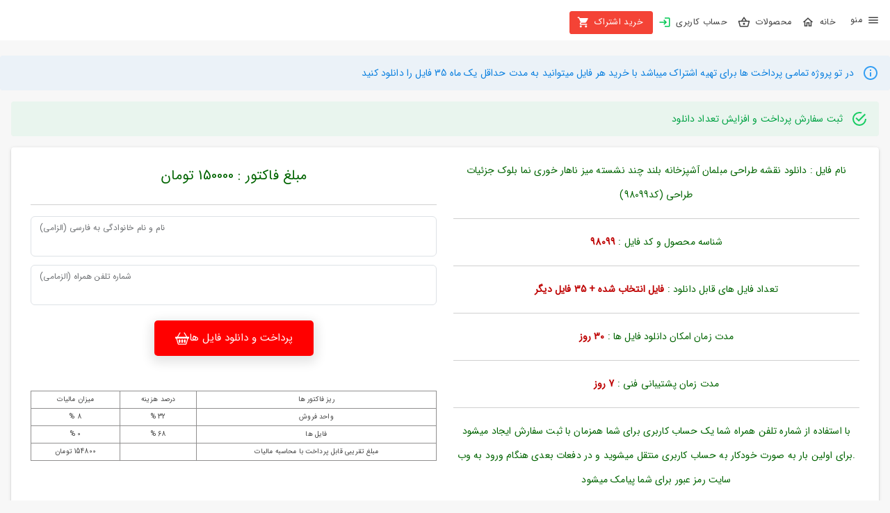

--- FILE ---
content_type: text/html; charset=utf-8
request_url: https://2pro.ir/payshop/98099
body_size: 13662
content:
<!DOCTYPE html>
<html lang="fa" dir="rtl"><head><meta charset="utf-8">
    <meta name="viewport" content="width=device-width, initial-scale=1.0">
    <base href="/">
    <link rel="stylesheet" href="lib/bootstrap/dist/css/bootstrap.min.46ein0sx1k.css" />
    <link rel="stylesheet" href="app.5zq1lce27l.css" />
    <link rel="stylesheet" href="MyApp.zryitwt3om.styles.css" />
    <link href="_content/MudBlazor/MudBlazor.min.css" rel="stylesheet">
    <script type="importmap">{
  "imports": {
    "./_content/MudBlazor/MudBlazor.min.js": "./_content/MudBlazor/MudBlazor.min.r91md4kz0z.js",
    "./lib/bootstrap/dist/js/bootstrap.bundle.js": "./lib/bootstrap/dist/js/bootstrap.bundle.6cfz1n2cew.js",
    "./lib/bootstrap/dist/js/bootstrap.bundle.min.js": "./lib/bootstrap/dist/js/bootstrap.bundle.min.493y06b0oq.js",
    "./lib/bootstrap/dist/js/bootstrap.esm.min.js": "./lib/bootstrap/dist/js/bootstrap.esm.min.jj8uyg4cgr.js",
    "./lib/bootstrap/dist/js/bootstrap.esm.js": "./lib/bootstrap/dist/js/bootstrap.esm.vr1egmr9el.js",
    "./lib/bootstrap/dist/js/bootstrap.min.js": "./lib/bootstrap/dist/js/bootstrap.min.63fj8s7r0e.js",
    "./lib/bootstrap/dist/js/bootstrap.js": "./lib/bootstrap/dist/js/bootstrap.notf2xhcfb.js",
    "./manual.js": "./manual.jfmirpf8lm.js"
  },
  "integrity": {
    "./_content/MudBlazor/MudBlazor.min.js": "sha256-EZNMO/azgG7IPa1IlFGwWmLhT64HPPCxhE0H6t+BOiM=",
    "./_content/MudBlazor/MudBlazor.min.r91md4kz0z.js": "sha256-EZNMO/azgG7IPa1IlFGwWmLhT64HPPCxhE0H6t+BOiM=",
    "./lib/bootstrap/dist/js/bootstrap.bundle.6cfz1n2cew.js": "sha256-mkoRoV24jV+rCPWcHDR5awPx8VuzzJKN0ibhxZ9/WaM=",
    "./lib/bootstrap/dist/js/bootstrap.bundle.js": "sha256-mkoRoV24jV+rCPWcHDR5awPx8VuzzJKN0ibhxZ9/WaM=",
    "./lib/bootstrap/dist/js/bootstrap.bundle.min.493y06b0oq.js": "sha256-CDOy6cOibCWEdsRiZuaHf8dSGGJRYuBGC+mjoJimHGw=",
    "./lib/bootstrap/dist/js/bootstrap.bundle.min.js": "sha256-CDOy6cOibCWEdsRiZuaHf8dSGGJRYuBGC+mjoJimHGw=",
    "./lib/bootstrap/dist/js/bootstrap.esm.js": "sha256-exiXZNJDwucXfuje3CbXPbuS6+Ery3z9sP+pgmvh8nA=",
    "./lib/bootstrap/dist/js/bootstrap.esm.min.jj8uyg4cgr.js": "sha256-QZdFT1ZNdly4rmgUBtXmXFS9BU1FTa+sPe6h794sFRQ=",
    "./lib/bootstrap/dist/js/bootstrap.esm.min.js": "sha256-QZdFT1ZNdly4rmgUBtXmXFS9BU1FTa+sPe6h794sFRQ=",
    "./lib/bootstrap/dist/js/bootstrap.esm.vr1egmr9el.js": "sha256-exiXZNJDwucXfuje3CbXPbuS6+Ery3z9sP+pgmvh8nA=",
    "./lib/bootstrap/dist/js/bootstrap.js": "sha256-+UW802wgVfnjaSbdwyHLlU7AVplb0WToOlvN1CnzIac=",
    "./lib/bootstrap/dist/js/bootstrap.min.63fj8s7r0e.js": "sha256-3gQJhtmj7YnV1fmtbVcnAV6eI4ws0Tr48bVZCThtCGQ=",
    "./lib/bootstrap/dist/js/bootstrap.min.js": "sha256-3gQJhtmj7YnV1fmtbVcnAV6eI4ws0Tr48bVZCThtCGQ=",
    "./lib/bootstrap/dist/js/bootstrap.notf2xhcfb.js": "sha256-+UW802wgVfnjaSbdwyHLlU7AVplb0WToOlvN1CnzIac=",
    "./manual.jfmirpf8lm.js": "sha256-DzGswRcpzSIZK604f0l8ksZ/fb669yfWtBpgjW83kqQ=",
    "./manual.js": "sha256-DzGswRcpzSIZK604f0l8ksZ/fb669yfWtBpgjW83kqQ="
  }
}</script>
    <link rel="icon" type="image/png" href="favicon.png">
    <title>ثبت سفارش و پرداخت </title><meta name="robots" content="index, follow">
    <base href="/">
    <link rel="canonical" href="https://2pro.ir/product/0" /></head>

<body><style>
::-webkit-scrollbar {width: 8px;height: 8px;z-index: 1;}
::-webkit-scrollbar-track {background: transparent;}
::-webkit-scrollbar-thumb {background: #c4c4c4;border-radius: 1px;}
::-webkit-scrollbar-thumb:hover {background: #a6a6a6;}
html, body * {scrollbar-color: #c4c4c4 transparent;scrollbar-width: thin;}
</style>
<style>
    .mud-chart-serie:hover {
        filter: url(#lighten);
    }
</style>

<style class='mud-theme-provider'>
:root{
--mud-palette-black: rgba(39,44,52,1);
--mud-palette-white: rgba(255,255,255,1);
--mud-palette-primary: rgba(89,74,226,1);
--mud-palette-primary-rgb: 89,74,226;
--mud-palette-primary-text: rgba(255,255,255,1);
--mud-palette-primary-darken: rgb(62,44,221);
--mud-palette-primary-lighten: rgb(118,106,231);
--mud-palette-primary-hover: rgba(89,74,226,0.058823529411764705);
--mud-palette-secondary: rgba(255,64,129,1);
--mud-palette-secondary-rgb: 255,64,129;
--mud-palette-secondary-text: rgba(255,255,255,1);
--mud-palette-secondary-darken: rgb(255,31,105);
--mud-palette-secondary-lighten: rgb(255,102,153);
--mud-palette-secondary-hover: rgba(255,64,129,0.058823529411764705);
--mud-palette-tertiary: rgba(30,200,165,1);
--mud-palette-tertiary-rgb: 30,200,165;
--mud-palette-tertiary-text: rgba(255,255,255,1);
--mud-palette-tertiary-darken: rgb(25,169,140);
--mud-palette-tertiary-lighten: rgb(42,223,187);
--mud-palette-tertiary-hover: rgba(30,200,165,0.058823529411764705);
--mud-palette-info: rgba(33,150,243,1);
--mud-palette-info-rgb: 33,150,243;
--mud-palette-info-text: rgba(255,255,255,1);
--mud-palette-info-darken: rgb(12,128,223);
--mud-palette-info-lighten: rgb(71,167,245);
--mud-palette-info-hover: rgba(33,150,243,0.058823529411764705);
--mud-palette-success: rgba(0,200,83,1);
--mud-palette-success-rgb: 0,200,83;
--mud-palette-success-text: rgba(255,255,255,1);
--mud-palette-success-darken: rgb(0,163,68);
--mud-palette-success-lighten: rgb(0,235,98);
--mud-palette-success-hover: rgba(0,200,83,0.058823529411764705);
--mud-palette-warning: rgba(255,152,0,1);
--mud-palette-warning-rgb: 255,152,0;
--mud-palette-warning-text: rgba(255,255,255,1);
--mud-palette-warning-darken: rgb(214,129,0);
--mud-palette-warning-lighten: rgb(255,167,36);
--mud-palette-warning-hover: rgba(255,152,0,0.058823529411764705);
--mud-palette-error: rgba(244,67,54,1);
--mud-palette-error-rgb: 244,67,54;
--mud-palette-error-text: rgba(255,255,255,1);
--mud-palette-error-darken: rgb(242,28,13);
--mud-palette-error-lighten: rgb(246,96,85);
--mud-palette-error-hover: rgba(244,67,54,0.058823529411764705);
--mud-palette-dark: rgba(66,66,66,1);
--mud-palette-dark-rgb: 66,66,66;
--mud-palette-dark-text: rgba(255,255,255,1);
--mud-palette-dark-darken: rgb(46,46,46);
--mud-palette-dark-lighten: rgb(87,87,87);
--mud-palette-dark-hover: rgba(66,66,66,0.058823529411764705);
--mud-palette-text-primary: rgba(66,66,66,1);
--mud-palette-text-secondary: rgba(0,0,0,0.5372549019607843);
--mud-palette-text-disabled: rgba(0,0,0,0.3764705882352941);
--mud-palette-action-default: rgba(0,0,0,0.5372549019607843);
--mud-palette-action-default-hover: rgba(0,0,0,0.058823529411764705);
--mud-palette-action-disabled: rgba(0,0,0,0.25882352941176473);
--mud-palette-action-disabled-background: rgba(0,0,0,0.11764705882352941);
--mud-palette-surface: rgba(255,255,255,1);
--mud-palette-background: rgba(255,255,255,1);
--mud-palette-background-gray: rgba(245,245,245,1);
--mud-palette-drawer-background: rgba(255,255,255,1);
--mud-palette-drawer-text: rgba(66,66,66,1);
--mud-palette-drawer-icon: rgba(97,97,97,1);
--mud-palette-appbar-background: rgba(89,74,226,1);
--mud-palette-appbar-text: rgba(255,255,255,1);
--mud-palette-lines-default: rgba(0,0,0,0.11764705882352941);
--mud-palette-lines-inputs: rgba(189,189,189,1);
--mud-palette-table-lines: rgba(224,224,224,1);
--mud-palette-table-striped: rgba(0,0,0,0.0196078431372549);
--mud-palette-table-hover: rgba(0,0,0,0.0392156862745098);
--mud-palette-divider: rgba(224,224,224,1);
--mud-palette-divider-light: rgba(0,0,0,0.8);
--mud-palette-skeleton: rgba(0,0,0,0.10980392156862745);
--mud-palette-gray-default: #9E9E9E;
--mud-palette-gray-light: #BDBDBD;
--mud-palette-gray-lighter: #E0E0E0;
--mud-palette-gray-dark: #757575;
--mud-palette-gray-darker: #616161;
--mud-palette-overlay-dark: rgba(33,33,33,0.4980392156862745);
--mud-palette-overlay-light: rgba(255,255,255,0.4980392156862745);
--mud-ripple-color: var(--mud-palette-text-primary);
--mud-ripple-opacity: 0.1;
--mud-ripple-opacity-secondary: 0.2;
--mud-elevation-0: none;
--mud-elevation-1: 0px 2px 1px -1px rgba(0,0,0,0.2),0px 1px 1px 0px rgba(0,0,0,0.14),0px 1px 3px 0px rgba(0,0,0,0.12);
--mud-elevation-2: 0px 3px 1px -2px rgba(0,0,0,0.2),0px 2px 2px 0px rgba(0,0,0,0.14),0px 1px 5px 0px rgba(0,0,0,0.12);
--mud-elevation-3: 0px 3px 3px -2px rgba(0,0,0,0.2),0px 3px 4px 0px rgba(0,0,0,0.14),0px 1px 8px 0px rgba(0,0,0,0.12);
--mud-elevation-4: 0px 2px 4px -1px rgba(0,0,0,0.2),0px 4px 5px 0px rgba(0,0,0,0.14),0px 1px 10px 0px rgba(0,0,0,0.12);
--mud-elevation-5: 0px 3px 5px -1px rgba(0,0,0,0.2),0px 5px 8px 0px rgba(0,0,0,0.14),0px 1px 14px 0px rgba(0,0,0,0.12);
--mud-elevation-6: 0px 3px 5px -1px rgba(0,0,0,0.2),0px 6px 10px 0px rgba(0,0,0,0.14),0px 1px 18px 0px rgba(0,0,0,0.12);
--mud-elevation-7: 0px 4px 5px -2px rgba(0,0,0,0.2),0px 7px 10px 1px rgba(0,0,0,0.14),0px 2px 16px 1px rgba(0,0,0,0.12);
--mud-elevation-8: 0px 5px 5px -3px rgba(0,0,0,0.2),0px 8px 10px 1px rgba(0,0,0,0.14),0px 3px 14px 2px rgba(0,0,0,0.12);
--mud-elevation-9: 0px 5px 6px -3px rgba(0,0,0,0.2),0px 9px 12px 1px rgba(0,0,0,0.14),0px 3px 16px 2px rgba(0,0,0,0.12);
--mud-elevation-10: 0px 6px 6px -3px rgba(0,0,0,0.2),0px 10px 14px 1px rgba(0,0,0,0.14),0px 4px 18px 3px rgba(0,0,0,0.12);
--mud-elevation-11: 0px 6px 7px -4px rgba(0,0,0,0.2),0px 11px 15px 1px rgba(0,0,0,0.14),0px 4px 20px 3px rgba(0,0,0,0.12);
--mud-elevation-12: 0px 7px 8px -4px rgba(0,0,0,0.2),0px 12px 17px 2px rgba(0,0,0,0.14),0px 5px 22px 4px rgba(0,0,0,0.12);
--mud-elevation-13: 0px 7px 8px -4px rgba(0,0,0,0.2),0px 13px 19px 2px rgba(0,0,0,0.14),0px 5px 24px 4px rgba(0,0,0,0.12);
--mud-elevation-14: 0px 7px 9px -4px rgba(0,0,0,0.2),0px 14px 21px 2px rgba(0,0,0,0.14),0px 5px 26px 4px rgba(0,0,0,0.12);
--mud-elevation-15: 0px 8px 9px -5px rgba(0,0,0,0.2),0px 15px 22px 2px rgba(0,0,0,0.14),0px 6px 28px 5px rgba(0,0,0,0.12);
--mud-elevation-16: 0px 8px 10px -5px rgba(0,0,0,0.2),0px 16px 24px 2px rgba(0,0,0,0.14),0px 6px 30px 5px rgba(0,0,0,0.12);
--mud-elevation-17: 0px 8px 11px -5px rgba(0,0,0,0.2),0px 17px 26px 2px rgba(0,0,0,0.14),0px 6px 32px 5px rgba(0,0,0,0.12);
--mud-elevation-18: 0px 9px 11px -5px rgba(0,0,0,0.2),0px 18px 28px 2px rgba(0,0,0,0.14),0px 7px 34px 6px rgba(0,0,0,0.12);
--mud-elevation-19: 0px 9px 12px -6px rgba(0,0,0,0.2),0px 19px 29px 2px rgba(0,0,0,0.14),0px 7px 36px 6px rgba(0,0,0,0.12);
--mud-elevation-20: 0px 10px 13px -6px rgba(0,0,0,0.2),0px 20px 31px 3px rgba(0,0,0,0.14),0px 8px 38px 7px rgba(0,0,0,0.12);
--mud-elevation-21: 0px 10px 13px -6px rgba(0,0,0,0.2),0px 21px 33px 3px rgba(0,0,0,0.14),0px 8px 40px 7px rgba(0,0,0,0.12);
--mud-elevation-22: 0px 10px 14px -6px rgba(0,0,0,0.2),0px 22px 35px 3px rgba(0,0,0,0.14),0px 8px 42px 7px rgba(0,0,0,0.12);
--mud-elevation-23: 0px 11px 14px -7px rgba(0,0,0,0.2),0px 23px 36px 3px rgba(0,0,0,0.14),0px 9px 44px 8px rgba(0,0,0,0.12);
--mud-elevation-24: 0px 11px 15px -7px rgba(0,0,0,0.2),0px 24px 38px 3px rgba(0,0,0,0.14),0px 9px 46px 8px rgba(0,0,0,0.12);
--mud-elevation-25: 0 5px 5px -3px rgba(0,0,0,.06), 0 8px 10px 1px rgba(0,0,0,.042), 0 3px 14px 2px rgba(0,0,0,.036);
--mud-default-borderradius: 4px;
--mud-drawer-width-left: 240px;
--mud-drawer-width-right: 240px;
--mud-drawer-width-mini-left: 56px;
--mud-drawer-width-mini-right: 56px;
--mud-appbar-height: 64px;
--mud-typography-default-family: 'Roboto','Helvetica','Arial','sans-serif';
--mud-typography-default-size: .875rem;
--mud-typography-default-weight: 400;
--mud-typography-default-lineheight: 1.43;
--mud-typography-default-letterspacing: .01071em;
--mud-typography-default-text-transform: none;
--mud-typography-h1-family: 'Roboto','Helvetica','Arial','sans-serif';
--mud-typography-h1-size: 6rem;
--mud-typography-h1-weight: 300;
--mud-typography-h1-lineheight: 1.167;
--mud-typography-h1-letterspacing: -.01562em;
--mud-typography-h1-text-transform: none;
--mud-typography-h2-family: 'Roboto','Helvetica','Arial','sans-serif';
--mud-typography-h2-size: 3.75rem;
--mud-typography-h2-weight: 300;
--mud-typography-h2-lineheight: 1.2;
--mud-typography-h2-letterspacing: -.00833em;
--mud-typography-h2-text-transform: none;
--mud-typography-h3-family: 'Roboto','Helvetica','Arial','sans-serif';
--mud-typography-h3-size: 3rem;
--mud-typography-h3-weight: 400;
--mud-typography-h3-lineheight: 1.167;
--mud-typography-h3-letterspacing: 0;
--mud-typography-h3-text-transform: none;
--mud-typography-h4-family: 'Roboto','Helvetica','Arial','sans-serif';
--mud-typography-h4-size: 2.125rem;
--mud-typography-h4-weight: 400;
--mud-typography-h4-lineheight: 1.235;
--mud-typography-h4-letterspacing: .00735em;
--mud-typography-h4-text-transform: none;
--mud-typography-h5-family: 'Roboto','Helvetica','Arial','sans-serif';
--mud-typography-h5-size: 1.5rem;
--mud-typography-h5-weight: 400;
--mud-typography-h5-lineheight: 1.334;
--mud-typography-h5-letterspacing: 0;
--mud-typography-h5-text-transform: none;
--mud-typography-h6-family: 'Roboto','Helvetica','Arial','sans-serif';
--mud-typography-h6-size: 1.25rem;
--mud-typography-h6-weight: 500;
--mud-typography-h6-lineheight: 1.6;
--mud-typography-h6-letterspacing: .0075em;
--mud-typography-h6-text-transform: none;
--mud-typography-subtitle1-family: 'Roboto','Helvetica','Arial','sans-serif';
--mud-typography-subtitle1-size: 1rem;
--mud-typography-subtitle1-weight: 400;
--mud-typography-subtitle1-lineheight: 1.75;
--mud-typography-subtitle1-letterspacing: .00938em;
--mud-typography-subtitle1-text-transform: none;
--mud-typography-subtitle2-family: 'Roboto','Helvetica','Arial','sans-serif';
--mud-typography-subtitle2-size: .875rem;
--mud-typography-subtitle2-weight: 500;
--mud-typography-subtitle2-lineheight: 1.57;
--mud-typography-subtitle2-letterspacing: .00714em;
--mud-typography-subtitle2-text-transform: none;
--mud-typography-body1-family: 'Roboto','Helvetica','Arial','sans-serif';
--mud-typography-body1-size: 1rem;
--mud-typography-body1-weight: 400;
--mud-typography-body1-lineheight: 1.5;
--mud-typography-body1-letterspacing: .00938em;
--mud-typography-body1-text-transform: none;
--mud-typography-body2-family: 'Roboto','Helvetica','Arial','sans-serif';
--mud-typography-body2-size: .875rem;
--mud-typography-body2-weight: 400;
--mud-typography-body2-lineheight: 1.43;
--mud-typography-body2-letterspacing: .01071em;
--mud-typography-body2-text-transform: none;
--mud-typography-button-family: 'Roboto','Helvetica','Arial','sans-serif';
--mud-typography-button-size: .875rem;
--mud-typography-button-weight: 500;
--mud-typography-button-lineheight: 1.75;
--mud-typography-button-letterspacing: .02857em;
--mud-typography-button-text-transform: uppercase;
--mud-typography-caption-family: 'Roboto','Helvetica','Arial','sans-serif';
--mud-typography-caption-size: .75rem;
--mud-typography-caption-weight: 400;
--mud-typography-caption-lineheight: 1.66;
--mud-typography-caption-letterspacing: .03333em;
--mud-typography-caption-text-transform: none;
--mud-typography-overline-family: 'Roboto','Helvetica','Arial','sans-serif';
--mud-typography-overline-size: .75rem;
--mud-typography-overline-weight: 400;
--mud-typography-overline-lineheight: 2.66;
--mud-typography-overline-letterspacing: .08333em;
--mud-typography-overline-text-transform: none;
--mud-zindex-drawer: 1100;
--mud-zindex-appbar: 1300;
--mud-zindex-dialog: 1400;
--mud-zindex-popover: 1200;
--mud-zindex-snackbar: 1500;
--mud-zindex-tooltip: 1600;
--mud-native-html-color-scheme: light;
}
</style>

<div class="mud-popover-provider"></div>


<div id="desktop-only" b-nc1a8wcmy1><div class="menutap" b-nc1a8wcmy1><span style="font-size:30px;cursor:pointer" onclick="openNav()" aria-label="&#x645;&#x646;&#x648;" b-nc1a8wcmy1><button type="button" class="mud-button-root mud-button mud-button-text mud-button-text-default mud-button-text-size-medium mud-ripple" __internal_stopPropagation_onclick><span class="mud-button-label"><span class="mud-button-icon-start mud-button-icon-size-medium"><svg class="mud-icon-root mud-svg-icon mud-icon-size-medium" focusable="false" viewBox="0 0 24 24" aria-hidden="true" role="img"><path d="M0 0h24v24H0z" fill="none"/><path d="M3 18h18v-2H3v2zm0-5h18v-2H3v2zm0-7v2h18V6H3z"/></svg></span> منو </span></button></span>
        <a type="button" href="/" target="_top" class="mud-button-root mud-button mud-button-text mud-button-text-default mud-button-text-size-medium mud-ripple"><span class="mud-button-label">خانه  <span class="mud-button-icon-end mud-button-icon-size-medium"><svg class="mud-icon-root mud-svg-icon mud-icon-size-medium" focusable="false" viewBox="0 0 24 24" aria-hidden="true" role="img"><path d="M0 0h24v24H0V0z" fill="none"/><path d="M12 5.69l5 4.5V18h-2v-6H9v6H7v-7.81l5-4.5M12 3L2 12h3v8h6v-6h2v6h6v-8h3L12 3z"/></svg></span></span></a>
        <a type="button" href="/products" target="_top" class="mud-button-root mud-button mud-button-text mud-button-text-default mud-button-text-size-medium mud-ripple"><span class="mud-button-label">محصولات<span class="mud-button-icon-end mud-button-icon-size-medium"><svg class="mud-icon-root mud-svg-icon mud-icon-size-medium" focusable="false" viewBox="0 0 24 24" aria-hidden="true" role="img"><path d="M0 0h24v24H0V0z" fill="none"/><path d="M22 9h-4.79l-4.38-6.56c-.19-.28-.51-.42-.83-.42s-.64.14-.83.43L6.79 9H2c-.55 0-1 .45-1 1 0 .09.01.18.04.27l2.54 9.27c.23.84 1 1.46 1.92 1.46h13c.92 0 1.69-.62 1.93-1.46l2.54-9.27L23 10c0-.55-.45-1-1-1zM12 4.8L14.8 9H9.2L12 4.8zM18.5 19l-12.99.01L3.31 11H20.7l-2.2 8zM12 13c-1.1 0-2 .9-2 2s.9 2 2 2 2-.9 2-2-.9-2-2-2z"/></svg></span></span></a>
        <a type="button" href="/login" target="_top" class="mud-button-root mud-button mud-button-text mud-button-text-default mud-button-text-size-medium mud-ripple"><span class="mud-button-label">حساب کاربری <span class="mud-button-icon-end mud-button-icon-size-medium"><svg class="mud-icon-root mud-svg-icon mud-success-text mud-icon-size-medium" focusable="false" viewBox="0 0 24 24" aria-hidden="true" role="img"><g><rect fill="none" height="24" width="24"/></g><g><path d="M11,7L9.6,8.4l2.6,2.6H2v2h10.2l-2.6,2.6L11,17l5-5L11,7z M20,19h-8v2h8c1.1,0,2-0.9,2-2V5c0-1.1-0.9-2-2-2h-8v2h8V19z"/></g></svg></span></span></a>
        <a type="button" href="/payshop/2" target="_top" class="mud-button-root mud-button mud-button-filled mud-button-filled-error mud-button-filled-size-medium mud-ripple mud-button-disable-elevation"><span class="mud-button-label">خرید اشتراک <span class="mud-button-icon-end mud-button-icon-size-medium"><svg class="mud-icon-root mud-svg-icon mud-icon-size-medium" focusable="false" viewBox="0 0 24 24" aria-hidden="true" role="img"><path d="M0 0h24v24H0z" fill="none"/><path d="M7 18c-1.1 0-1.99.9-1.99 2S5.9 22 7 22s2-.9 2-2-.9-2-2-2zM1 2v2h2l3.6 7.59-1.35 2.45c-.16.28-.25.61-.25.96 0 1.1.9 2 2 2h12v-2H7.42c-.14 0-.25-.11-.25-.25l.03-.12.9-1.63h7.45c.75 0 1.41-.41 1.75-1.03l3.58-6.49c.08-.14.12-.31.12-.48 0-.55-.45-1-1-1H5.21l-.94-2H1zm16 16c-1.1 0-1.99.9-1.99 2s.89 2 1.99 2 2-.9 2-2-.9-2-2-2z"/></svg></span></span></a></div></div>


<div id="mobile-only" b-nc1a8wcmy1><div class="menutap" b-nc1a8wcmy1><span style="font-size:30px;cursor:pointer" onclick="openNav()" b-nc1a8wcmy1><button aria-label="&#x645;&#x646;&#x648;" type="button" class="mud-button-root mud-button mud-button-text mud-button-text-default mud-button-text-size-medium mud-ripple" __internal_stopPropagation_onclick><span class="mud-button-label"><span class="mud-button-icon-start mud-button-icon-size-medium"><svg class="mud-icon-root mud-svg-icon mud-icon-size-medium" focusable="false" viewBox="0 0 24 24" aria-hidden="true" role="img"><path d="M0 0h24v24H0z" fill="none"/><path d="M3 18h18v-2H3v2zm0-5h18v-2H3v2zm0-7v2h18V6H3z"/></svg></span>  منو</span></button></span>
        <a aria-label="&#x62E;&#x627;&#x646;&#x647;" type="button" href="/" target="_top" class="mud-button-root mud-button mud-button-text mud-button-text-default mud-button-text-size-medium mud-ripple"><span class="mud-button-label"><span class="mud-button-icon-end mud-button-icon-size-medium"><svg class="mud-icon-root mud-svg-icon mud-icon-size-medium" focusable="false" viewBox="0 0 24 24" aria-hidden="true" role="img"><path d="M0 0h24v24H0V0z" fill="none"/><path d="M12 5.69l5 4.5V18h-2v-6H9v6H7v-7.81l5-4.5M12 3L2 12h3v8h6v-6h2v6h6v-8h3L12 3z"/></svg></span></span></a>
        <a aria-label="&#x645;&#x62D;&#x635;&#x648;&#x644;&#x627;&#x62A;" type="button" href="/products" target="_top" class="mud-button-root mud-button mud-button-text mud-button-text-default mud-button-text-size-medium mud-ripple"><span class="mud-button-label"><span class="mud-button-icon-end mud-button-icon-size-medium"><svg class="mud-icon-root mud-svg-icon mud-icon-size-medium" focusable="false" viewBox="0 0 24 24" aria-hidden="true" role="img"><path d="M0 0h24v24H0z" fill="none"/><path d="M17.21 9l-4.38-6.56c-.19-.28-.51-.42-.83-.42-.32 0-.64.14-.83.43L6.79 9H2c-.55 0-1 .45-1 1 0 .09.01.18.04.27l2.54 9.27c.23.84 1 1.46 1.92 1.46h13c.92 0 1.69-.62 1.93-1.46l2.54-9.27L23 10c0-.55-.45-1-1-1h-4.79zM9 9l3-4.4L15 9H9zm3 8c-1.1 0-2-.9-2-2s.9-2 2-2 2 .9 2 2-.9 2-2 2z"/></svg></span></span></a>
        <a aria-label="&#x648;&#x631;&#x648;&#x62F; &#x628;&#x647; &#x62D;&#x633;&#x627;&#x628; &#x6A9;&#x627;&#x631;&#x628;&#x631;&#x6CC; " type="button" href="/login" target="_top" class="mud-button-root mud-button mud-button-text mud-button-text-default mud-button-text-size-medium mud-ripple"><span class="mud-button-label"><span class="mud-button-icon-end mud-button-icon-size-medium"><svg class="mud-icon-root mud-svg-icon mud-error-text mud-icon-size-medium" focusable="false" viewBox="0 0 24 24" aria-hidden="true" role="img"><g><rect fill="none" height="24" width="24"/></g><g><path d="M11,7L9.6,8.4l2.6,2.6H2v2h10.2l-2.6,2.6L11,17l5-5L11,7z M20,19h-8v2h8c1.1,0,2-0.9,2-2V5c0-1.1-0.9-2-2-2h-8v2h8V19z"/></g></svg></span></span></a>
        <div class="shop-buttom-tap" b-nc1a8wcmy1><a aria-label="&#x62E;&#x631;&#x6CC;&#x62F; &#x627;&#x634;&#x62A;&#x631;&#x627;&#x6A9;" type="button" href="/payshop/2" target="_top" class="mud-button-root mud-button mud-button-filled mud-button-filled-error mud-button-filled-size-medium mud-ripple mud-button-disable-elevation"><span class="mud-button-label">خرید اشتراک <span class="mud-button-icon-end mud-button-icon-size-medium"><svg class="mud-icon-root mud-svg-icon mud-icon-size-medium" focusable="false" viewBox="0 0 24 24" aria-hidden="true" role="img"><path d="M0 0h24v24H0z" fill="none"/><path d="M7 18c-1.1 0-1.99.9-1.99 2S5.9 22 7 22s2-.9 2-2-.9-2-2-2zM1 2v2h2l3.6 7.59-1.35 2.45c-.16.28-.25.61-.25.96 0 1.1.9 2 2 2h12v-2H7.42c-.14 0-.25-.11-.25-.25l.03-.12.9-1.63h7.45c.75 0 1.41-.41 1.75-1.03l3.58-6.49c.08-.14.12-.31.12-.48 0-.55-.45-1-1-1H5.21l-.94-2H1zm16 16c-1.1 0-1.99.9-1.99 2s.89 2 1.99 2 2-.9 2-2-.9-2-2-2z"/></svg></span></span></a></div></div></div>

<div id="mySidenav" class="sidenav" b-6uq8e05zb1><br b-6uq8e05zb1>
    <span style="font-size:30px;cursor:pointer" onclick="closeNav()" b-6uq8e05zb1><p class="center" b-6uq8e05zb1><span style="color:red;padding:6px;font-size:14px;" b-6uq8e05zb1>X</span>بستن منو</p></span>
    <nav class="mud-navmenu mud-navmenu-info mud-navmenu-margin-none mud-navmenu-bordered mud-border-info">
        
        <div class="mud-nav-item"><a href="/products" target="_top" rel="noopener noreferrer" tabindex="0" class="mud-nav-link mud-ripple"><svg class="mud-icon-root mud-icon-default mud-svg-icon mud-icon-size-medium mud-nav-link-icon mud-nav-link-icon-default" focusable="false" viewBox="0 0 24 24" aria-hidden="true" role="img"><g><rect fill="none" height="24" width="24"/></g><g><g><path d="M3,9H1v11c0,1.11,0.89,2,2,2h16v-2H3V9z"/><path d="M18,5V3c0-1.11-0.89-2-2-2h-4c-1.11,0-2,0.89-2,2v2H5v11c0,1.11,0.89,2,2,2h14c1.11,0,2-0.89,2-2V5H18z M12,3h4v2h-4V3z M21,16H7V7h14V16z"/><polygon points="12,8 12,15 17.5,11.5"/></g></g></svg><div class="mud-nav-link-text">محصولات </div></a></div>
        <div class="mud-nav-item"><a href="/payshop/2" target="_top" rel="noopener noreferrer" tabindex="0" class="mud-nav-link mud-ripple"><svg class="mud-icon-root mud-svg-icon mud-error-text mud-icon-size-medium mud-nav-link-icon" focusable="false" viewBox="0 0 24 24" aria-hidden="true" role="img"><path d="M0 0h24v24H0z" fill="none"/><path d="M7 18c-1.1 0-1.99.9-1.99 2S5.9 22 7 22s2-.9 2-2-.9-2-2-2zM1 2v2h2l3.6 7.59-1.35 2.45c-.16.28-.25.61-.25.96 0 1.1.9 2 2 2h12v-2H7.42c-.14 0-.25-.11-.25-.25l.03-.12.9-1.63h7.45c.75 0 1.41-.41 1.75-1.03l3.58-6.49c.08-.14.12-.31.12-.48 0-.55-.45-1-1-1H5.21l-.94-2H1zm16 16c-1.1 0-1.99.9-1.99 2s.89 2 1.99 2 2-.9 2-2-.9-2-2-2z"/></svg><div class="mud-nav-link-text">تهیه اشتراک   </div></a></div>
        <div class="mud-nav-item"><a href="/help" target="_top" rel="noopener noreferrer" tabindex="0" class="mud-nav-link mud-ripple"><svg class="mud-icon-root mud-svg-icon mud-surface-text mud-icon-size-medium mud-nav-link-icon" focusable="false" viewBox="0 0 24 24" aria-hidden="true" role="img"><g><rect fill="none" height="24" width="24"/><path d="M13.25,16.74c0,0.69-0.53,1.26-1.25,1.26c-0.7,0-1.26-0.56-1.26-1.26c0-0.71,0.56-1.25,1.26-1.25 C12.71,15.49,13.25,16.04,13.25,16.74z M11.99,6c-1.77,0-2.98,1.15-3.43,2.49l1.64,0.69c0.22-0.67,0.74-1.48,1.8-1.48 c1.62,0,1.94,1.52,1.37,2.33c-0.54,0.77-1.47,1.29-1.96,2.16c-0.39,0.69-0.31,1.49-0.31,1.98h1.82c0-0.93,0.07-1.12,0.22-1.41 c0.39-0.72,1.11-1.06,1.87-2.17c0.68-1,0.42-2.36-0.02-3.08C14.48,6.67,13.47,6,11.99,6z M19,5H5v14h14V5 M19,3c1.1,0,2,0.9,2,2v14 c0,1.1-0.9,2-2,2H5c-1.1,0-2-0.9-2-2V5c0-1.1,0.9-2,2-2H19L19,3z"/></g></svg><div class="mud-nav-link-text">راهنما  </div></a></div>
        <hr b-6uq8e05zb1>
        <div class="mud-nav-item"><a href="/OrderlistAccount" target="_top" rel="noopener noreferrer" tabindex="0" class="mud-nav-link mud-ripple"><svg class="mud-icon-root mud-svg-icon mud-success-text mud-icon-size-medium mud-nav-link-icon" focusable="false" viewBox="0 0 24 24" aria-hidden="true" role="img"><path d="M0 0h24v24H0V0z" fill="none"/><path d="M19 9h-4V3H9v6H5l7 7 7-7zm-8 2V5h2v6h1.17L12 13.17 9.83 11H11zm-6 7h14v2H5z"/></svg><div class="mud-nav-link-text">دانلود خرید ها </div></a></div>
        <hr b-6uq8e05zb1>
        <nav class="mud-nav-group" aria-label="&#x62D;&#x633;&#x627;&#x628; &#x6A9;&#x627;&#x631;&#x628;&#x631;&#x6CC;"><button tabindex="0" class="mud-nav-link mud-ripple mud-expanded" aria-controls="ayxwcffj6" aria-expanded="true" aria-label="Toggle &#x62D;&#x633;&#x627;&#x628; &#x6A9;&#x627;&#x631;&#x628;&#x631;&#x6CC;"><div Class="mud-nav-link-text">&#x62D;&#x633;&#x627;&#x628; &#x6A9;&#x627;&#x631;&#x628;&#x631;&#x6CC;</div><svg class="mud-icon-root mud-svg-icon mud-icon-size-medium mud-nav-link-expand-icon mud-transform" focusable="false" viewBox="0 0 24 24" aria-hidden="true" role="img"><path d="M0 0h24v24H0z" fill="none"/><path d="M7 10l5 5 5-5z"/></svg></button>
    <div aria-hidden="false" class="mud-collapse-container mud-collapse-entering mud-navgroup-collapse" style=""><div class="mud-collapse-wrapper"><div class="mud-collapse-wrapper-inner"><nav id="ayxwcffj6" class="mud-navmenu mud-navmenu-default mud-navmenu-margin-none"><div class="mud-nav-item"><a href="/login" target="_top" rel="noopener noreferrer" tabindex="0" class="mud-nav-link mud-ripple"><svg class="mud-icon-root mud-icon-default mud-svg-icon mud-icon-size-medium mud-nav-link-icon mud-nav-link-icon-default" focusable="false" viewBox="0 0 24 24" aria-hidden="true" role="img"><g><rect fill="none" height="24" width="24"/></g><g><path d="M11,7L9.6,8.4l2.6,2.6H2v2h10.2l-2.6,2.6L11,17l5-5L11,7z M20,19h-8v2h8c1.1,0,2-0.9,2-2V5c0-1.1-0.9-2-2-2h-8v2h8V19z"/></g></svg><div class="mud-nav-link-text">ورود به حساب کاربری</div></a></div>
                    <div class="mud-nav-item"><a href="/signup" target="_top" rel="noopener noreferrer" tabindex="0" class="mud-nav-link mud-ripple"><svg class="mud-icon-root mud-icon-default mud-svg-icon mud-icon-size-medium mud-nav-link-icon mud-nav-link-icon-default" focusable="false" viewBox="0 0 24 24" aria-hidden="true" role="img"><path d="M0 0h24v24H0V0z" fill="none"/><path d="M12 6c1.1 0 2 .9 2 2s-.9 2-2 2-2-.9-2-2 .9-2 2-2m0 10c2.7 0 5.8 1.29 6 2H6c.23-.72 3.31-2 6-2m0-12C9.79 4 8 5.79 8 8s1.79 4 4 4 4-1.79 4-4-1.79-4-4-4zm0 10c-2.67 0-8 1.34-8 4v2h16v-2c0-2.66-5.33-4-8-4z"/></svg><div class="mud-nav-link-text">ثبت نام </div></a></div>
                    <div class="mud-nav-item"><a href="/repassword" target="_top" rel="noopener noreferrer" tabindex="0" class="mud-nav-link mud-ripple"><svg class="mud-icon-root mud-icon-default mud-svg-icon mud-icon-size-medium mud-nav-link-icon mud-nav-link-icon-default" focusable="false" viewBox="0 0 24 24" aria-hidden="true" role="img"><g><path d="M0,0h24v24H0V0z" fill="none"/></g><g><g><path d="M2,17h20v2H2V17z M3.15,12.95L4,11.47l0.85,1.48l1.3-0.75L5.3,10.72H7v-1.5H5.3l0.85-1.47L4.85,7L4,8.47L3.15,7l-1.3,0.75 L2.7,9.22H1v1.5h1.7L1.85,12.2L3.15,12.95z M9.85,12.2l1.3,0.75L12,11.47l0.85,1.48l1.3-0.75l-0.85-1.48H15v-1.5h-1.7l0.85-1.47 L12.85,7L12,8.47L11.15,7l-1.3,0.75l0.85,1.47H9v1.5h1.7L9.85,12.2z M23,9.22h-1.7l0.85-1.47L20.85,7L20,8.47L19.15,7l-1.3,0.75 l0.85,1.47H17v1.5h1.7l-0.85,1.48l1.3,0.75L20,11.47l0.85,1.48l1.3-0.75l-0.85-1.48H23V9.22z"/></g></g></svg><div class="mud-nav-link-text">بازیابی رمز عبور </div></a></div>
            <div class="mud-nav-item"><a href="/Account" target="_top" rel="noopener noreferrer" tabindex="0" class="mud-nav-link mud-ripple"><svg class="mud-icon-root mud-svg-icon mud-error-text mud-icon-size-medium mud-nav-link-icon" focusable="false" viewBox="0 0 24 24" aria-hidden="true" role="img"><path d="M0 0h24v24H0V0z" fill="none"/><path d="M12 21.35l-1.45-1.32C5.4 15.36 2 12.28 2 8.5 2 5.42 4.42 3 7.5 3c1.74 0 3.41.81 4.5 2.09C13.09 3.81 14.76 3 16.5 3 19.58 3 22 5.42 22 8.5c0 3.78-3.4 6.86-8.55 11.54L12 21.35z"/></svg><div class="mud-nav-link-text">علاقه مندی ها </div></a></div></nav></div></div></div></nav></nav></div>
<br b-nc1a8wcmy1>
<br b-nc1a8wcmy1>
<br b-nc1a8wcmy1>
<br b-nc1a8wcmy1>


<div class="mud-alert mud-alert-text-info mud-elevation-0"><div class="mud-alert-position justify-sm-start"><div class="mud-alert-icon mud-alert-icon-left"><svg class="mud-icon-root mud-svg-icon mud-icon-size-medium" focusable="false" viewBox="0 0 24 24" aria-hidden="true" role="img"><path d="M0 0h24v24H0V0z" fill="none"/><path d="M11 7h2v2h-2zm0 4h2v6h-2zm1-9C6.48 2 2 6.48 2 12s4.48 10 10 10 10-4.48 10-10S17.52 2 12 2zm0 18c-4.41 0-8-3.59-8-8s3.59-8 8-8 8 3.59 8 8-3.59 8-8 8z"/></svg></div><div class="mud-alert-message">در تو پروژه تمامی پرداخت ها برای تهیه اشتراک میباشد با  خرید هر فایل میتوانید به مدت حداقل یک ماه 35  فایل را دانلود کنید   </div></div></div>
    <div class="mud-alert mud-alert-text-success mud-elevation-0 ma-4"><div class="mud-alert-position justify-sm-start"><div class="mud-alert-icon mud-alert-icon-left"><svg class="mud-icon-root mud-svg-icon mud-icon-size-medium" focusable="false" viewBox="0 0 24 24" aria-hidden="true" role="img"><path d="M20,12A8,8 0 0,1 12,20A8,8 0 0,1 4,12A8,8 0 0,1 12,4C12.76,4 13.5,4.11 14.2, 4.31L15.77,2.74C14.61,2.26 13.34,2 12,2A10,10 0 0,0 2,12A10,10 0 0,0 12,22A10,10 0 0, 0 22,12M7.91,10.08L6.5,11.5L11,16L21,6L19.59,4.58L11,13.17L7.91,10.08Z"/></svg></div><div class="mud-alert-message"> ثبت سفارش  پرداخت و افزایش تعداد دانلود  </div></div></div><div class="mud-paper mud-elevation-2 mud-card ma-4 pa-4" style=""><div class="row"><div class="col-md-6"><div class="Page-Products-pox-Description"><p class="p-single-line-css"> نام فایل : &#x62F;&#x627;&#x646;&#x644;&#x648;&#x62F; &#x646;&#x642;&#x634;&#x647; &#x637;&#x631;&#x627;&#x62D;&#x6CC; &#x645;&#x628;&#x644;&#x645;&#x627;&#x646; &#x622;&#x634;&#x67E;&#x632;&#x62E;&#x627;&#x646;&#x647; &#x628;&#x644;&#x646;&#x62F; &#x686;&#x646;&#x62F; &#x646;&#x634;&#x633;&#x62A;&#x647; &#x645;&#x6CC;&#x632; &#x646;&#x627;&#x647;&#x627;&#x631; &#x62E;&#x648;&#x631;&#x6CC; &#x646;&#x645;&#x627;  &#x628;&#x644;&#x648;&#x6A9; &#x62C;&#x632;&#x626;&#x6CC;&#x627;&#x62A; &#x637;&#x631;&#x627;&#x62D;&#x6CC; (&#x6A9;&#x62F;98099)</p>
                <hr>

                <p class="p-single-line-css">  شناسه محصول و کد فایل :    <strong class="strong-red">98099</strong></p>
                <hr>
                <p class="p-single-line-css"> تعداد فایل های قابل دانلود :  <strong class="strong-red">   فایل انتخاب شده +  35  فایل دیگر </strong></p>
                <hr>
                <p class="p-single-line-css"> مدت زمان امکان دانلود فایل ها :  <strong class="strong-red">30 روز </strong></p>
                <hr>
                <p class="p-single-line-css"> مدت زمان پشتیبانی فنی  :    <strong class="strong-red">  7 روز </strong></p>
                <hr><p class="p-single-line-css"> با استفاده از شماره تلفن همراه شما یک حساب کاربری برای شما همزمان با ثبت سفارش ایجاد میشود  .برای اولین بار به صورت خودکار به حساب کاربری منتقل میشوید و در دفعات بعدی  هنگام ورود به وب سایت رمز عبور برای شما پیامک میشود</p><hr>
                <p class="p-single-line-css">پشتیبانی     ای دی تلگرام e2proir@</p></div></div>
        <div class="col-md-6"><div class="Page-Products-pox-Description"><p class="p-single-line-css" style="font-size:20px !important;"> مبلغ فاکتور  : 150000 تومان</p>

                <hr>

                <form method="post" action="/payshop/98099"><input type="hidden" name="_handler" value="Formpayshop" /><input type="hidden" name="__RequestVerificationToken" value="CfDJ8IBLm32hWChLu_FOBwhuB3jxcM3Ga4qvua2ns7zu3RJYqqz2T3x-BLvvVf8qo7jhvSX5c7GjiEvJMlKWSRdCAp8m21oesb8EpiLUUvbRrGRbgMYjFOOh05uOetNwWtlUm4Y1IDb4MSHXfhSetZWguk4" /><div class="form-floating mb-3"><input autocomplete=" &#x646;&#x627;&#x645; &#x648; &#x646;&#x627;&#x645; &#x62E;&#x627;&#x646;&#x648;&#x627;&#x62F;&#x6AF;&#x6CC;" aria-required="true" name="payshop.Name" class="form-control valid" value="" />
                            <label for="نام و نام خانوادگی">نام و نام خانوادگی به فارسی (الزامی)  </label>
                            </div><div class="form-floating mb-3"><input autocomplete="&#x634;&#x645;&#x627;&#x631;&#x647; &#x62A;&#x644;&#x641;&#x646;" aria-required="true" name="payshop.Phone" class="form-control valid" value="" />
                            <label for="شماره همراه">شماره تلفن همراه (الزمامی)</label>
                            </div><div class="center"><button type="submit" class="button-shop">
                            پرداخت و دانلود فایل ها
                            <svg width="20" height="20" fill="currentColor" class="bi bi-basket2" viewBox="0 0 16 16"><path d="M4 10a1 1 0 0 1 2 0v2a1 1 0 0 1-2 0zm3 0a1 1 0 0 1 2 0v2a1 1 0 0 1-2 0zm3 0a1 1 0 1 1 2 0v2a1 1 0 0 1-2 0z"></path>
                                <path d="M5.757 1.071a.5.5 0 0 1 .172.686L3.383 6h9.234L10.07 1.757a.5.5 0 1 1 .858-.514L13.783 6H15.5a.5.5 0 0 1 .5.5v1a.5.5 0 0 1-.5.5h-.623l-1.844 6.456a.75.75 0 0 1-.722.544H3.69a.75.75 0 0 1-.722-.544L1.123 8H.5a.5.5 0 0 1-.5-.5v-1A.5.5 0 0 1 .5 6h1.717L5.07 1.243a.5.5 0 0 1 .686-.172zM2.163 8l1.714 6h8.246l1.714-6z"></path></svg></button></div></form>
                <br>
                <br>

                <table><tr><td>ریز فاکتور ها </td>
                        <td>درصد هزینه </td>
                        <td>میزان مالیات</td></tr>
                    <tr><td> واحد فروش  </td>
                        <td>  32 % </td>
                        <td>8 %</td></tr>
                    <tr><td> فایل ها</td>
                        <td>  68 % </td>
                        <td>  0 % </td></tr>
                    <tr><td>مبلغ تقریبی قابل پرداخت با محاسبه مالیات</td>
                        <td></td>
                        <td>154800  تومان</td></tr></table></div></div></div></div>

<a href="/content/terms" target="_blank"><button type="button" class="mud-button-root mud-button mud-button-filled mud-button-filled-default mud-button-filled-size-medium mud-ripple ma-4" __internal_stopPropagation_onclick><span class="mud-button-label">  پرداخت به منزله پذیرفتن قوانین تو پروژه است مطالعه شرایط و قوانین<span class="mud-button-icon-end mud-button-icon-size-medium"><svg class="mud-icon-root mud-svg-icon mud-icon-size-medium" focusable="false" viewBox="0 0 24 24" aria-hidden="true" role="img"><g><rect fill="none" height="24" width="24"/></g><g><g><path d="M5,5h2v3h10V5h2v5h2V5c0-1.1-0.9-2-2-2h-4.18C14.4,1.84,13.3,1,12,1S9.6,1.84,9.18,3H5C3.9,3,3,3.9,3,5v14 c0,1.1,0.9,2,2,2h5v-2H5V5z M12,3c0.55,0,1,0.45,1,1s-0.45,1-1,1s-1-0.45-1-1S11.45,3,12,3z"/><path d="M20.3,18.9c0.4-0.7,0.7-1.5,0.7-2.4c0-2.5-2-4.5-4.5-4.5S12,14,12,16.5s2,4.5,4.5,4.5c0.9,0,1.7-0.3,2.4-0.7l2.7,2.7 l1.4-1.4L20.3,18.9z M16.5,19c-1.4,0-2.5-1.1-2.5-2.5c0-1.4,1.1-2.5,2.5-2.5s2.5,1.1,2.5,2.5C19,17.9,17.9,19,16.5,19z"/></g></g></svg></span></span></button></a>
<div class="mud-alert mud-alert-text-success mud-elevation-0 ma-4"><div class="mud-alert-position justify-sm-start"><div class="mud-alert-icon mud-alert-icon-left"><svg class="mud-icon-root mud-svg-icon mud-icon-size-medium" focusable="false" viewBox="0 0 24 24" aria-hidden="true" role="img"><path d="M20,12A8,8 0 0,1 12,20A8,8 0 0,1 4,12A8,8 0 0,1 12,4C12.76,4 13.5,4.11 14.2, 4.31L15.77,2.74C14.61,2.26 13.34,2 12,2A10,10 0 0,0 2,12A10,10 0 0,0 12,22A10,10 0 0, 0 22,12M7.91,10.08L6.5,11.5L11,16L21,6L19.59,4.58L11,13.17L7.91,10.08Z"/></svg></div><div class="mud-alert-message"> در صورت برخورد با هر گونه سوال یا مشکل یا عدم امکان  پرداخت اینترنتی  به ایدی تلگرام e2proir@ پیغام بفرستید</div></div></div>



<style>
    body {
    background-color: rgba(247, 247, 247, 1);
    }

    table {
    width: 100%;
    border-collapse: collapse;
    }

    table, td {
    border: 1px solid #919090;
    }

    td {
    padding: 5px;
    text-align: center;
    font-size: 10px;
    }
</style>
<br b-nc1a8wcmy1>
<hr b-nc1a8wcmy1>
<br b-nc1a8wcmy1>
<a class="link-menu" href="/product-category/3432" target="_top"><button type="button" class="mud-button-root mud-button mud-button-filled mud-button-filled-default mud-button-filled-size-small mud-ripple mud-button-disable-elevation ma-1" __internal_stopPropagation_onclick><span class="mud-button-label">&#x648;&#x631;&#x632;&#x634;&#x6AF;&#x627;&#x647; - &#x633;&#x627;&#x644;&#x646; &#x648;&#x631;&#x632;&#x634; - &#x628;&#x627;&#x634;&#x6AF;&#x627;&#x647;
                <span class="mud-typography mud-typography-inherit mud-success-text">1931 عدد </span></span></button></a><a class="link-menu" href="/product-category/3435" target="_top"><button type="button" class="mud-button-root mud-button mud-button-filled mud-button-filled-default mud-button-filled-size-small mud-ripple mud-button-disable-elevation ma-1" __internal_stopPropagation_onclick><span class="mud-button-label">&#x645;&#x633;&#x6A9;&#x648;&#x646;&#x6CC; &#x60C; &#x648;&#x6CC;&#x644;&#x627;&#x6CC;&#x6CC; &#x60C; &#x622;&#x67E;&#x627;&#x631;&#x62A;&#x645;&#x627;&#x646;
                <span class="mud-typography mud-typography-inherit mud-success-text">25471 عدد </span></span></button></a><a class="link-menu" href="/product-category/3438" target="_top"><button type="button" class="mud-button-root mud-button mud-button-filled mud-button-filled-default mud-button-filled-size-small mud-ripple mud-button-disable-elevation ma-1" __internal_stopPropagation_onclick><span class="mud-button-label">&#x62E;&#x627;&#x646;&#x647; &#x645;&#x633;&#x6A9;&#x648;&#x646;&#x6CC; &#x60C; &#x648;&#x6CC;&#x644;&#x627;
                <span class="mud-typography mud-typography-inherit mud-success-text">423 عدد </span></span></button></a><a class="link-menu" href="/product-category/3439" target="_top"><button type="button" class="mud-button-root mud-button mud-button-filled mud-button-filled-default mud-button-filled-size-small mud-ripple mud-button-disable-elevation ma-1" __internal_stopPropagation_onclick><span class="mud-button-label">&#x633;&#x627;&#x62E;&#x62A;&#x645;&#x627;&#x646; &#x627;&#x62F;&#x627;&#x631;&#x6CC; - &#x62A;&#x62C;&#x627;&#x631;&#x6CC; - &#x635;&#x646;&#x639;&#x62A;&#x6CC;
                <span class="mud-typography mud-typography-inherit mud-success-text">7830 عدد </span></span></button></a><a class="link-menu" href="/product-category/3440" target="_top"><button type="button" class="mud-button-root mud-button mud-button-filled mud-button-filled-default mud-button-filled-size-small mud-ripple mud-button-disable-elevation ma-1" __internal_stopPropagation_onclick><span class="mud-button-label">&#x628;&#x6CC;&#x645;&#x627;&#x631;&#x633;&#x62A;&#x627;&#x646; - &#x62F;&#x631;&#x645;&#x627;&#x646;&#x6AF;&#x627;&#x647; - &#x6A9;&#x644;&#x6CC;&#x646;&#x6CC;&#x6A9;
                <span class="mud-typography mud-typography-inherit mud-success-text">3350 عدد </span></span></button></a><a class="link-menu" href="/product-category/3441" target="_top"><button type="button" class="mud-button-root mud-button mud-button-filled mud-button-filled-default mud-button-filled-size-small mud-ripple mud-button-disable-elevation ma-1" __internal_stopPropagation_onclick><span class="mud-button-label">&#x645;&#x633;&#x6A9;&#x648;&#x646;&#x6CC; - &#x648;&#x6CC;&#x644;&#x627;&#x6CC;&#x6CC; - &#x622;&#x67E;&#x627;&#x631;&#x62A;&#x645;&#x627;&#x646;
                <span class="mud-typography mud-typography-inherit mud-success-text"> عدد </span></span></button></a><a class="link-menu" href="/product-category/3442" target="_top"><button type="button" class="mud-button-root mud-button mud-button-filled mud-button-filled-default mud-button-filled-size-small mud-ripple mud-button-disable-elevation ma-1" __internal_stopPropagation_onclick><span class="mud-button-label">&#x62A;&#x626;&#x627;&#x62A;&#x631; &#x686;&#x646;&#x62F; &#x645;&#x646;&#x638;&#x648;&#x631;&#x647; - &#x633;&#x6CC;&#x646;&#x645;&#x627; - &#x633;&#x627;&#x644;&#x646; &#x6A9;&#x646;&#x641;&#x631;&#x627;&#x646;&#x633; - &#x633;&#x627;&#x644;&#x646; &#x647;&#x645;&#x627;&#x6CC;&#x634;
                <span class="mud-typography mud-typography-inherit mud-success-text">603 عدد </span></span></button></a><a class="link-menu" href="/product-category/3443" target="_top"><button type="button" class="mud-button-root mud-button mud-button-filled mud-button-filled-default mud-button-filled-size-small mud-ripple mud-button-disable-elevation ma-1" __internal_stopPropagation_onclick><span class="mud-button-label">&#x647;&#x62A;&#x644; - &#x631;&#x633;&#x62A;&#x648;&#x631;&#x627;&#x646; - &#x627;&#x642;&#x627;&#x645;&#x62A;&#x6AF;&#x627;&#x647;
                <span class="mud-typography mud-typography-inherit mud-success-text">5486 عدد </span></span></button></a><a class="link-menu" href="/product-category/3444" target="_top"><button type="button" class="mud-button-root mud-button mud-button-filled mud-button-filled-default mud-button-filled-size-small mud-ripple mud-button-disable-elevation ma-1" __internal_stopPropagation_onclick><span class="mud-button-label">&#x633;&#x627;&#x62E;&#x62A;&#x645;&#x627;&#x646; &#x62F;&#x648;&#x644;&#x62A;&#x6CC; &#x60C; &#x633;&#x627;&#x632;&#x645;&#x627;&#x646;&#x6CC;
                <span class="mud-typography mud-typography-inherit mud-success-text">1428 عدد </span></span></button></a><a class="link-menu" href="/product-category/3445" target="_top"><button type="button" class="mud-button-root mud-button mud-button-filled mud-button-filled-default mud-button-filled-size-small mud-ripple mud-button-disable-elevation ma-1" __internal_stopPropagation_onclick><span class="mud-button-label">&#x647;&#x627;&#x6CC;&#x67E;&#x631; &#x645;&#x627;&#x631;&#x6A9;&#x62A; - &#x645;&#x631;&#x6A9;&#x632; &#x62E;&#x631;&#x6CC;&#x62F; - &#x641;&#x631;&#x648;&#x634;&#x6AF;&#x627;&#x647;
                <span class="mud-typography mud-typography-inherit mud-success-text">2140 عدد </span></span></button></a><a class="link-menu" href="/product-category/3446" target="_top"><button type="button" class="mud-button-root mud-button mud-button-filled mud-button-filled-default mud-button-filled-size-small mud-ripple mud-button-disable-elevation ma-1" __internal_stopPropagation_onclick><span class="mud-button-label">&#x6A9;&#x627;&#x631;&#x62E;&#x627;&#x646;&#x647; &#x635;&#x646;&#x639;&#x62A;&#x6CC; &#x60C; &#x6A9;&#x627;&#x631;&#x6AF;&#x627;&#x647;
                <span class="mud-typography mud-typography-inherit mud-success-text">1879 عدد </span></span></button></a><a class="link-menu" href="/product-category/3447" target="_top"><button type="button" class="mud-button-root mud-button mud-button-filled mud-button-filled-default mud-button-filled-size-small mud-ripple mud-button-disable-elevation ma-1" __internal_stopPropagation_onclick><span class="mud-button-label">&#x637;&#x631;&#x627;&#x62D;&#x6CC; &#x633;&#x642;&#x641; &#x6A9;&#x627;&#x630;&#x628;
                <span class="mud-typography mud-typography-inherit mud-success-text">120 عدد </span></span></button></a><a class="link-menu" href="/product-category/3448" target="_top"><button type="button" class="mud-button-root mud-button mud-button-filled mud-button-filled-default mud-button-filled-size-small mud-ripple mud-button-disable-elevation ma-1" __internal_stopPropagation_onclick><span class="mud-button-label">&#x62E;&#x627;&#x646;&#x647; &#x647;&#x627;&#x6CC; &#x648;&#x6CC;&#x644;&#x627;&#x6CC;&#x6CC; - &#x633;&#x627;&#x632;&#x645;&#x627;&#x646;&#x6CC;
                <span class="mud-typography mud-typography-inherit mud-success-text">5395 عدد </span></span></button></a><a class="link-menu" href="/product-category/3449" target="_top"><button type="button" class="mud-button-root mud-button mud-button-filled mud-button-filled-default mud-button-filled-size-small mud-ripple mud-button-disable-elevation ma-1" __internal_stopPropagation_onclick><span class="mud-button-label">&#x62C;&#x632;&#x626;&#x6CC;&#x627;&#x62A; &#x648; &#x637;&#x631;&#x627;&#x62D;&#x6CC; &#x62F;&#x627;&#x62E;&#x644;&#x6CC; &#x62F;&#x641;&#x62A;&#x631;
                <span class="mud-typography mud-typography-inherit mud-success-text">364 عدد </span></span></button></a><a class="link-menu" href="/product-category/3450" target="_top"><button type="button" class="mud-button-root mud-button mud-button-filled mud-button-filled-default mud-button-filled-size-small mud-ripple mud-button-disable-elevation ma-1" __internal_stopPropagation_onclick><span class="mud-button-label">&#x62F;&#x627;&#x646;&#x634;&#x6AF;&#x627;&#x647; &#x60C; &#x622;&#x645;&#x648;&#x632;&#x634;&#x6A9;&#x62F;&#x647; &#x60C; &#x645;&#x648;&#x633;&#x633;&#x647;
                <span class="mud-typography mud-typography-inherit mud-success-text">928 عدد </span></span></button></a><a class="link-menu" href="/product-category/3451" target="_top"><button type="button" class="mud-button-root mud-button mud-button-filled mud-button-filled-default mud-button-filled-size-small mud-ripple mud-button-disable-elevation ma-1" __internal_stopPropagation_onclick><span class="mud-button-label">&#x62F;&#x627;&#x646;&#x634;&#x6AF;&#x627;&#x647; - &#x622;&#x645;&#x648;&#x632;&#x634;&#x6A9;&#x62F;&#x647; - &#x645;&#x62F;&#x631;&#x633;&#x647; - &#x647;&#x646;&#x631;&#x633;&#x62A;&#x627;&#x646; - &#x62E;&#x648;&#x627;&#x628;&#x6AF;&#x627;&#x647;
                <span class="mud-typography mud-typography-inherit mud-success-text">2471 عدد </span></span></button></a><a class="link-menu" href="/product-category/3492" target="_top"><button type="button" class="mud-button-root mud-button mud-button-filled mud-button-filled-default mud-button-filled-size-small mud-ripple mud-button-disable-elevation ma-1" __internal_stopPropagation_onclick><span class="mud-button-label">&#x62C;&#x632;&#x626;&#x6CC;&#x627;&#x62A; &#x645;&#x6CC;&#x644;&#x6AF;&#x631;&#x62F; &#x6AF;&#x630;&#x627;&#x631;&#x6CC;
                <span class="mud-typography mud-typography-inherit mud-success-text">573 عدد </span></span></button></a><a class="link-menu" href="/product-category/3493" target="_top"><button type="button" class="mud-button-root mud-button mud-button-filled mud-button-filled-default mud-button-filled-size-small mud-ripple mud-button-disable-elevation ma-1" __internal_stopPropagation_onclick><span class="mud-button-label">&#x62C;&#x632;&#x626;&#x6CC;&#x627;&#x62A; &#x62C;&#x627;&#x62F;&#x647; &#x633;&#x627;&#x632;&#x6CC;
                <span class="mud-typography mud-typography-inherit mud-success-text">263 عدد </span></span></button></a><a class="link-menu" href="/product-category/3494" target="_top"><button type="button" class="mud-button-root mud-button mud-button-filled mud-button-filled-default mud-button-filled-size-small mud-ripple mud-button-disable-elevation ma-1" __internal_stopPropagation_onclick><span class="mud-button-label">&#x62C;&#x632;&#x626;&#x6CC;&#x627;&#x62A; &#x633;&#x627;&#x62E;&#x62A; &#x648; &#x633;&#x627;&#x632;
                <span class="mud-typography mud-typography-inherit mud-success-text">7484 عدد </span></span></button></a><a class="link-menu" href="/product-category/3495" target="_top"><button type="button" class="mud-button-root mud-button mud-button-filled mud-button-filled-default mud-button-filled-size-small mud-ripple mud-button-disable-elevation ma-1" __internal_stopPropagation_onclick><span class="mud-button-label">&#x633;&#x627;&#x62E;&#x62A;&#x645;&#x627;&#x646; &#x645;&#x631;&#x62A;&#x641;&#x639;
                <span class="mud-typography mud-typography-inherit mud-success-text">691 عدد </span></span></button></a><br> <br><a class="link-menu" href="/product-category/3496" target="_top"><button type="button" class="mud-button-root mud-button mud-button-filled mud-button-filled-default mud-button-filled-size-small mud-ripple mud-button-disable-elevation ma-1" __internal_stopPropagation_onclick><span class="mud-button-label">&#x628;&#x627;&#x63A;
                <span class="mud-typography mud-typography-inherit mud-success-text">1810 عدد </span></span></button></a><a class="link-menu" href="/product-category/3497" target="_top"><button type="button" class="mud-button-root mud-button mud-button-filled mud-button-filled-default mud-button-filled-size-small mud-ripple mud-button-disable-elevation ma-1" __internal_stopPropagation_onclick><span class="mud-button-label">&#x641;&#x631;&#x648;&#x62F;&#x6AF;&#x627;&#x647;
                <span class="mud-typography mud-typography-inherit mud-success-text">609 عدد </span></span></button></a><a class="link-menu" href="/product-category/3498" target="_top"><button type="button" class="mud-button-root mud-button mud-button-filled mud-button-filled-default mud-button-filled-size-small mud-ripple mud-button-disable-elevation ma-1" __internal_stopPropagation_onclick><span class="mud-button-label">&#x628;&#x631;&#x646;&#x627;&#x645;&#x647; &#x631;&#x6CC;&#x632;&#x6CC; &#x634;&#x647;&#x631;&#x6CC;
                <span class="mud-typography mud-typography-inherit mud-success-text">1614 عدد </span></span></button></a><a class="link-menu" href="/product-category/3541" target="_top"><button type="button" class="mud-button-root mud-button mud-button-filled mud-button-filled-default mud-button-filled-size-small mud-ripple mud-button-disable-elevation ma-1" __internal_stopPropagation_onclick><span class="mud-button-label">&#x628;&#x644;&#x648;&#x6A9; &#x648;&#x633;&#x627;&#x6CC;&#x644; &#x646;&#x642;&#x644;&#x6CC;&#x647;
                <span class="mud-typography mud-typography-inherit mud-success-text">2367 عدد </span></span></button></a><a class="link-menu" href="/product-category/3556" target="_top"><button type="button" class="mud-button-root mud-button mud-button-filled mud-button-filled-default mud-button-filled-size-small mud-ripple mud-button-disable-elevation ma-1" __internal_stopPropagation_onclick><span class="mud-button-label">&#x628;&#x627;&#x634;&#x6AF;&#x627;&#x647;
                <span class="mud-typography mud-typography-inherit mud-success-text">409 عدد </span></span></button></a><a class="link-menu" href="/product-category/3612" target="_top"><button type="button" class="mud-button-root mud-button mud-button-filled mud-button-filled-default mud-button-filled-size-small mud-ripple mud-button-disable-elevation ma-1" __internal_stopPropagation_onclick><span class="mud-button-label">&#x62C;&#x632;&#x626;&#x6CC;&#x627;&#x62A; &#x67E;&#x631;&#x648;&#x698;&#x647; &#x647;&#x627;&#x6CC; &#x645;&#x639;&#x645;&#x627;&#x631;&#x6CC; &#x639;&#x645;&#x648;&#x645;&#x6CC;
                <span class="mud-typography mud-typography-inherit mud-success-text">344 عدد </span></span></button></a><a class="link-menu" href="/product-category/3621" target="_top"><button type="button" class="mud-button-root mud-button mud-button-filled mud-button-filled-default mud-button-filled-size-small mud-ripple mud-button-disable-elevation ma-1" __internal_stopPropagation_onclick><span class="mud-button-label">&#x62C;&#x632;&#x626;&#x6CC;&#x627;&#x62A; &#x637;&#x631;&#x627;&#x62D;&#x6CC; &#x62A;&#x633;&#x648;&#x6CC;&#x647; &#x62E;&#x627;&#x646;&#x647;
                <span class="mud-typography mud-typography-inherit mud-success-text">120 عدد </span></span></button></a><a class="link-menu" href="/product-category/3624" target="_top"><button type="button" class="mud-button-root mud-button mud-button-filled mud-button-filled-default mud-button-filled-size-small mud-ripple mud-button-disable-elevation ma-1" __internal_stopPropagation_onclick><span class="mud-button-label">&#x62C;&#x632;&#x626;&#x6CC;&#x627;&#x62A; &#x67E;&#x644;&#x647; &#x648; &#x631;&#x627;&#x647; &#x67E;&#x644;&#x647;
                <span class="mud-typography mud-typography-inherit mud-success-text">2377 عدد </span></span></button></a><a class="link-menu" href="/product-category/3626" target="_top"><button type="button" class="mud-button-root mud-button mud-button-filled mud-button-filled-default mud-button-filled-size-small mud-ripple mud-button-disable-elevation ma-1" __internal_stopPropagation_onclick><span class="mud-button-label">&#x628;&#x631;&#x642; &#x6A9;&#x634;&#x6CC; - &#x627;&#x62A;&#x635;&#x627;&#x644;&#x627;&#x62A;
                <span class="mud-typography mud-typography-inherit mud-success-text">566 عدد </span></span></button></a><a class="link-menu" href="/product-category/3629" target="_top"><button type="button" class="mud-button-root mud-button mud-button-filled mud-button-filled-default mud-button-filled-size-small mud-ripple mud-button-disable-elevation ma-1" __internal_stopPropagation_onclick><span class="mud-button-label">&#x62C;&#x632;&#x626;&#x6CC;&#x627;&#x62A; &#x648; &#x641;&#x636;&#x627;&#x6CC; &#x62F;&#x627;&#x62E;&#x644;&#x6CC; &#x634;&#x631;&#x6A9;&#x62A;
                <span class="mud-typography mud-typography-inherit mud-success-text">160 عدد </span></span></button></a><a class="link-menu" href="/product-category/3630" target="_top"><button type="button" class="mud-button-root mud-button mud-button-filled mud-button-filled-default mud-button-filled-size-small mud-ripple mud-button-disable-elevation ma-1" __internal_stopPropagation_onclick><span class="mud-button-label">&#x646;&#x645;&#x627;&#x6CC;&#x634;&#x6AF;&#x627;&#x647; - &#x641;&#x631;&#x648;&#x634;&#x6AF;&#x627;&#x647; - &#x645;&#x631;&#x6A9;&#x632; &#x62E;&#x631;&#x6CC;&#x62F;
                <span class="mud-typography mud-typography-inherit mud-success-text">353 عدد </span></span></button></a><a class="link-menu" href="/product-category/3631" target="_top"><button type="button" class="mud-button-root mud-button mud-button-filled mud-button-filled-default mud-button-filled-size-small mud-ripple mud-button-disable-elevation ma-1" __internal_stopPropagation_onclick><span class="mud-button-label">&#x62D;&#x645;&#x627;&#x645; &#x645;&#x633;&#x62A;&#x631;
                <span class="mud-typography mud-typography-inherit mud-success-text">2103 عدد </span></span></button></a><a class="link-menu" href="/product-category/3633" target="_top"><button type="button" class="mud-button-root mud-button mud-button-filled mud-button-filled-default mud-button-filled-size-small mud-ripple mud-button-disable-elevation ma-1" __internal_stopPropagation_onclick><span class="mud-button-label">&#x62C;&#x632;&#x626;&#x6CC;&#x627;&#x62A; &#x633;&#x62A;&#x648;&#x646;
                <span class="mud-typography mud-typography-inherit mud-success-text">1157 عدد </span></span></button></a><a class="link-menu" href="/product-category/3636" target="_top"><button type="button" class="mud-button-root mud-button mud-button-filled mud-button-filled-default mud-button-filled-size-small mud-ripple mud-button-disable-elevation ma-1" __internal_stopPropagation_onclick><span class="mud-button-label">&#x62C;&#x632;&#x626;&#x6CC;&#x627;&#x62A; &#x633;&#x627;&#x62E;&#x62A;&#x627;&#x631;
                <span class="mud-typography mud-typography-inherit mud-success-text">1908 عدد </span></span></button></a><a class="link-menu" href="/product-category/3640" target="_top"><button type="button" class="mud-button-root mud-button mud-button-filled mud-button-filled-default mud-button-filled-size-small mud-ripple mud-button-disable-elevation ma-1" __internal_stopPropagation_onclick><span class="mud-button-label">&#x637;&#x631;&#x627;&#x62D;&#x6CC; &#x62C;&#x632;&#x626;&#x6CC;&#x627;&#x62A; &#x633;&#x627;&#x62E;&#x62A;&#x627;&#x631;
                <span class="mud-typography mud-typography-inherit mud-success-text">4211 عدد </span></span></button></a><a class="link-menu" href="/product-category/3653" target="_top"><button type="button" class="mud-button-root mud-button mud-button-filled mud-button-filled-default mud-button-filled-size-small mud-ripple mud-button-disable-elevation ma-1" __internal_stopPropagation_onclick><span class="mud-button-label">&#x6A9;&#x644;&#x6CC;&#x633;&#x627; - &#x645;&#x639;&#x628;&#x62F; - &#x645;&#x6A9;&#x627;&#x646; &#x645;&#x630;&#x647;&#x628;&#x6CC;
                <span class="mud-typography mud-typography-inherit mud-success-text">777 عدد </span></span></button></a><a class="link-menu" href="/product-category/3654" target="_top"><button type="button" class="mud-button-root mud-button mud-button-filled mud-button-filled-default mud-button-filled-size-small mud-ripple mud-button-disable-elevation ma-1" __internal_stopPropagation_onclick><span class="mud-button-label">&#x62C;&#x632;&#x626;&#x6CC;&#x627;&#x62A; &#x644;&#x648;&#x644;&#x647; &#x6A9;&#x634;&#x6CC;
                <span class="mud-typography mud-typography-inherit mud-success-text">2914 عدد </span></span></button></a><a class="link-menu" href="/product-category/3656" target="_top"><button type="button" class="mud-button-root mud-button mud-button-filled mud-button-filled-default mud-button-filled-size-small mud-ripple mud-button-disable-elevation ma-1" __internal_stopPropagation_onclick><span class="mud-button-label">&#x633;&#x627;&#x644;&#x646;
                <span class="mud-typography mud-typography-inherit mud-success-text">38 عدد </span></span></button></a><a class="link-menu" href="/product-category/3657" target="_top"><button type="button" class="mud-button-root mud-button mud-button-filled mud-button-filled-default mud-button-filled-size-small mud-ripple mud-button-disable-elevation ma-1" __internal_stopPropagation_onclick><span class="mud-button-label">&#x627;&#x62A;&#x627;&#x642; &#x646;&#x634;&#x6CC;&#x645;&#x646; - &#x62D;&#x627;&#x644; - &#x67E;&#x630;&#x6CC;&#x631;&#x627;&#x6CC;&#x6CC;
                <span class="mud-typography mud-typography-inherit mud-success-text">261 عدد </span></span></button></a><a class="link-menu" href="/product-category/3658" target="_top"><button type="button" class="mud-button-root mud-button mud-button-filled mud-button-filled-default mud-button-filled-size-small mud-ripple mud-button-disable-elevation ma-1" __internal_stopPropagation_onclick><span class="mud-button-label">&#x645;&#x639;&#x645;&#x627;&#x631;&#x6CC;
                <span class="mud-typography mud-typography-inherit mud-success-text">881 عدد </span></span></button></a><br> <br><a class="link-menu" href="/product-category/3659" target="_top"><button type="button" class="mud-button-root mud-button mud-button-filled mud-button-filled-default mud-button-filled-size-small mud-ripple mud-button-disable-elevation ma-1" __internal_stopPropagation_onclick><span class="mud-button-label">&#x628;&#x631;&#x642; &#x645;&#x633;&#x6A9;&#x648;&#x646;&#x6CC;
                <span class="mud-typography mud-typography-inherit mud-success-text">496 عدد </span></span></button></a><a class="link-menu" href="/product-category/3660" target="_top"><button type="button" class="mud-button-root mud-button mud-button-filled mud-button-filled-default mud-button-filled-size-small mud-ripple mud-button-disable-elevation ma-1" __internal_stopPropagation_onclick><span class="mud-button-label">&#x637;&#x631;&#x627;&#x62D;&#x6CC; &#x62F;&#x627;&#x62E;&#x644;&#x6CC;
                <span class="mud-typography mud-typography-inherit mud-success-text">805 عدد </span></span></button></a><a class="link-menu" href="/product-category/3661" target="_top"><button type="button" class="mud-button-root mud-button mud-button-filled mud-button-filled-default mud-button-filled-size-small mud-ripple mud-button-disable-elevation ma-1" __internal_stopPropagation_onclick><span class="mud-button-label">&#x67E;&#x627;&#x631;&#x6A9; - &#x628;&#x627;&#x63A; &#x639;&#x645;&#x648;&#x645;&#x6CC;
                <span class="mud-typography mud-typography-inherit mud-success-text">635 عدد </span></span></button></a><a class="link-menu" href="/product-category/3662" target="_top"><button type="button" class="mud-button-root mud-button mud-button-filled mud-button-filled-default mud-button-filled-size-small mud-ripple mud-button-disable-elevation ma-1" __internal_stopPropagation_onclick><span class="mud-button-label">&#x628;&#x627;&#x646;&#x6A9; &#x647;&#x627;
                <span class="mud-typography mud-typography-inherit mud-success-text">276 عدد </span></span></button></a><a class="link-menu" href="/product-category/3663" target="_top"><button type="button" class="mud-button-root mud-button mud-button-filled mud-button-filled-default mud-button-filled-size-small mud-ripple mud-button-disable-elevation ma-1" __internal_stopPropagation_onclick><span class="mud-button-label">&#x628;&#x644;&#x648;&#x6A9; &#x645;&#x628;&#x644;&#x645;&#x627;&#x646;
                <span class="mud-typography mud-typography-inherit mud-success-text">5066 عدد </span></span></button></a><a class="link-menu" href="/product-category/3666" target="_top"><button type="button" class="mud-button-root mud-button mud-button-filled mud-button-filled-default mud-button-filled-size-small mud-ripple mud-button-disable-elevation ma-1" __internal_stopPropagation_onclick><span class="mud-button-label">&#x645;&#x639;&#x645;&#x627;&#x631;&#x6CC; &#x645;&#x639;&#x631;&#x648;&#x641;
                <span class="mud-typography mud-typography-inherit mud-success-text">437 عدد </span></span></button></a><a class="link-menu" href="/product-category/3667" target="_top"><button type="button" class="mud-button-root mud-button mud-button-filled mud-button-filled-default mud-button-filled-size-small mud-ripple mud-button-disable-elevation ma-1" __internal_stopPropagation_onclick><span class="mud-button-label">&#x62C;&#x632;&#x626;&#x6CC;&#x627;&#x62A; &#x641;&#x636;&#x627;&#x6CC; &#x62F;&#x627;&#x62E;&#x644;&#x6CC; &#x646;&#x627;&#x647;&#x627;&#x631; &#x62E;&#x648;&#x631;&#x6CC;
                <span class="mud-typography mud-typography-inherit mud-success-text">142 عدد </span></span></button></a><a class="link-menu" href="/product-category/3668" target="_top"><button type="button" class="mud-button-root mud-button mud-button-filled mud-button-filled-default mud-button-filled-size-small mud-ripple mud-button-disable-elevation ma-1" __internal_stopPropagation_onclick><span class="mud-button-label">&#x62A;&#x627;&#x633;&#x6CC;&#x633;&#x627;&#x62A; &#x628;&#x631;&#x642;
                <span class="mud-typography mud-typography-inherit mud-success-text">487 عدد </span></span></button></a><a class="link-menu" href="/product-category/3670" target="_top"><button type="button" class="mud-button-root mud-button mud-button-filled mud-button-filled-default mud-button-filled-size-small mud-ripple mud-button-disable-elevation ma-1" __internal_stopPropagation_onclick><span class="mud-button-label">&#x637;&#x631;&#x627;&#x62D;&#x6CC; &#x627;&#x62A;&#x648;&#x6A9;&#x62F; &#x67E;&#x627;&#x6CC;&#x647;
                <span class="mud-typography mud-typography-inherit mud-success-text">775 عدد </span></span></button></a><a class="link-menu" href="/product-category/3671" target="_top"><button type="button" class="mud-button-root mud-button mud-button-filled mud-button-filled-default mud-button-filled-size-small mud-ripple mud-button-disable-elevation ma-1" __internal_stopPropagation_onclick><span class="mud-button-label">&#x627;&#x62A;&#x627;&#x642; &#x62E;&#x648;&#x627;&#x628; &#x645;&#x633;&#x62A;&#x631; &#x62F;&#x627;&#x631;
                <span class="mud-typography mud-typography-inherit mud-success-text">216 عدد </span></span></button></a><a class="link-menu" href="/product-category/3672" target="_top"><button type="button" class="mud-button-root mud-button mud-button-filled mud-button-filled-default mud-button-filled-size-small mud-ripple mud-button-disable-elevation ma-1" __internal_stopPropagation_onclick><span class="mud-button-label">&#x633;&#x627;&#x6CC;&#x631; &#x628;&#x644;&#x648;&#x6A9; &#x647;&#x627;
                <span class="mud-typography mud-typography-inherit mud-success-text">596 عدد </span></span></button></a><a class="link-menu" href="/product-category/3673" target="_top"><button type="button" class="mud-button-root mud-button mud-button-filled mud-button-filled-default mud-button-filled-size-small mud-ripple mud-button-disable-elevation ma-1" __internal_stopPropagation_onclick><span class="mud-button-label">&#x622;&#x634;&#x67E;&#x632;&#x62E;&#x627;&#x646;&#x647;
                <span class="mud-typography mud-typography-inherit mud-success-text">1541 عدد </span></span></button></a><a class="link-menu" href="/product-category/3674" target="_top"><button type="button" class="mud-button-root mud-button mud-button-filled mud-button-filled-default mud-button-filled-size-small mud-ripple mud-button-disable-elevation ma-1" __internal_stopPropagation_onclick><span class="mud-button-label">&#x628;&#x644;&#x648;&#x6A9; &#x62D;&#x645;&#x627;&#x645; &#x648; &#x62A;&#x648;&#x627;&#x644;&#x62A;
                <span class="mud-typography mud-typography-inherit mud-success-text">613 عدد </span></span></button></a><a class="link-menu" href="/product-category/3675" target="_top"><button type="button" class="mud-button-root mud-button mud-button-filled mud-button-filled-default mud-button-filled-size-small mud-ripple mud-button-disable-elevation ma-1" __internal_stopPropagation_onclick><span class="mud-button-label">&#x62C;&#x632;&#x626;&#x6CC;&#x627;&#x62A; &#x67E;&#x627;&#x6CC;&#x647;
                <span class="mud-typography mud-typography-inherit mud-success-text">763 عدد </span></span></button></a><a class="link-menu" href="/product-category/3676" target="_top"><button type="button" class="mud-button-root mud-button mud-button-filled mud-button-filled-default mud-button-filled-size-small mud-ripple mud-button-disable-elevation ma-1" __internal_stopPropagation_onclick><span class="mud-button-label">&#x641;&#x636;&#x627;&#x6CC; &#x62F;&#x627;&#x62E;&#x644;&#x6CC; &#x622;&#x645;&#x648;&#x632;&#x634;
                <span class="mud-typography mud-typography-inherit mud-success-text">25 عدد </span></span></button></a><a class="link-menu" href="/product-category/3677" target="_top"><button type="button" class="mud-button-root mud-button mud-button-filled mud-button-filled-default mud-button-filled-size-small mud-ripple mud-button-disable-elevation ma-1" __internal_stopPropagation_onclick><span class="mud-button-label">&#x628;&#x627;&#x646;&#x6A9;
                <span class="mud-typography mud-typography-inherit mud-success-text">41 عدد </span></span></button></a><a class="link-menu" href="/product-category/3678" target="_top"><button type="button" class="mud-button-root mud-button mud-button-filled mud-button-filled-default mud-button-filled-size-small mud-ripple mud-button-disable-elevation ma-1" __internal_stopPropagation_onclick><span class="mud-button-label">&#x634;&#x631;&#x6A9;&#x62A; &#x60C; &#x62F;&#x641;&#x62A;&#x631; &#x6A9;&#x627;&#x631; &#x60C; &#x633;&#x627;&#x632;&#x645;&#x627;&#x646; &#x60C; &#x627;&#x62F;&#x627;&#x631;&#x647;
                <span class="mud-typography mud-typography-inherit mud-success-text">513 عدد </span></span></button></a><a class="link-menu" href="/product-category/3679" target="_top"><button type="button" class="mud-button-root mud-button mud-button-filled mud-button-filled-default mud-button-filled-size-small mud-ripple mud-button-disable-elevation ma-1" __internal_stopPropagation_onclick><span class="mud-button-label">&#x645;&#x62C;&#x62A;&#x645;&#x639; &#x62A;&#x62C;&#x627;&#x631;&#x6CC;
                <span class="mud-typography mud-typography-inherit mud-success-text">488 عدد </span></span></button></a><a class="link-menu" href="/product-category/3680" target="_top"><button type="button" class="mud-button-root mud-button mud-button-filled mud-button-filled-default mud-button-filled-size-small mud-ripple mud-button-disable-elevation ma-1" __internal_stopPropagation_onclick><span class="mud-button-label">&#x628;&#x644;&#x648;&#x6A9; &#x647;&#x627;&#x6CC; &#x62D;&#x645;&#x644; &#x648; &#x646;&#x642;&#x644;
                <span class="mud-typography mud-typography-inherit mud-success-text">643 عدد </span></span></button></a><a class="link-menu" href="/product-category/3682" target="_top"><button type="button" class="mud-button-root mud-button mud-button-filled mud-button-filled-default mud-button-filled-size-small mud-ripple mud-button-disable-elevation ma-1" __internal_stopPropagation_onclick><span class="mud-button-label">&#x631;&#x633;&#x62A;&#x648;&#x631;&#x627;&#x646; - &#x63A;&#x630;&#x627; &#x62E;&#x648;&#x631;&#x6CC; - &#x641;&#x633;&#x62A; &#x641;&#x648;&#x62F; ; &#x647;&#x62A;&#x644; - &#x62E;&#x648;&#x627;&#x628;&#x6AF;&#x627;&#x647; - &#x645;&#x633;&#x627;&#x641;&#x631; &#x62E;&#x627;&#x646;&#x647;
                <span class="mud-typography mud-typography-inherit mud-success-text">101 عدد </span></span></button></a><br> <br><a class="link-menu" href="/product-category/3683" target="_top"><button type="button" class="mud-button-root mud-button mud-button-filled mud-button-filled-default mud-button-filled-size-small mud-ripple mud-button-disable-elevation ma-1" __internal_stopPropagation_onclick><span class="mud-button-label">&#x633;&#x62A;&#x648;&#x646;
                <span class="mud-typography mud-typography-inherit mud-success-text">467 عدد </span></span></button></a><a class="link-menu" href="/product-category/3684" target="_top"><button type="button" class="mud-button-root mud-button mud-button-filled mud-button-filled-default mud-button-filled-size-small mud-ripple mud-button-disable-elevation ma-1" __internal_stopPropagation_onclick><span class="mud-button-label">&#x6A9;&#x644;&#x6CC;&#x646;&#x6CC;&#x6A9;
                <span class="mud-typography mud-typography-inherit mud-success-text">87 عدد </span></span></button></a><a class="link-menu" href="/product-category/3685" target="_top"><button type="button" class="mud-button-root mud-button mud-button-filled mud-button-filled-default mud-button-filled-size-small mud-ripple mud-button-disable-elevation ma-1" __internal_stopPropagation_onclick><span class="mud-button-label">&#x622;&#x67E;&#x627;&#x631;&#x62A;&#x645;&#x627;&#x646; &#x6CC;&#x6A9; &#x637;&#x628;&#x642;&#x647;
                <span class="mud-typography mud-typography-inherit mud-success-text">82 عدد </span></span></button></a><a class="link-menu" href="/product-category/3686" target="_top"><button type="button" class="mud-button-root mud-button mud-button-filled mud-button-filled-default mud-button-filled-size-small mud-ripple mud-button-disable-elevation ma-1" __internal_stopPropagation_onclick><span class="mud-button-label">&#x62A;&#x62C;&#x647;&#x6CC;&#x632;&#x627;&#x62A; &#x628;&#x647;&#x62F;&#x627;&#x634;&#x62A;&#x6CC;
                <span class="mud-typography mud-typography-inherit mud-success-text">805 عدد </span></span></button></a><a class="link-menu" href="/product-category/3687" target="_top"><button type="button" class="mud-button-root mud-button mud-button-filled mud-button-filled-default mud-button-filled-size-small mud-ripple mud-button-disable-elevation ma-1" __internal_stopPropagation_onclick><span class="mud-button-label">&#x637;&#x631;&#x627;&#x62D;&#x6CC; &#x62C;&#x632;&#x626;&#x6CC;&#x627;&#x62A; &#x62A;&#x642;&#x648;&#x6CC;&#x62A; &#x6A9;&#x646;&#x646;&#x62F;&#x647;
                <span class="mud-typography mud-typography-inherit mud-success-text">1020 عدد </span></span></button></a><a class="link-menu" href="/product-category/3688" target="_top"><button type="button" class="mud-button-root mud-button mud-button-filled mud-button-filled-default mud-button-filled-size-small mud-ripple mud-button-disable-elevation ma-1" __internal_stopPropagation_onclick><span class="mud-button-label">&#x633;&#x631;&#x648;&#x6CC;&#x633; &#x628;&#x647;&#x62F;&#x627;&#x634;&#x62A;&#x6CC; - &#x62F;&#x633;&#x62A;&#x634;&#x648;&#x6CC;&#x6CC;
                <span class="mud-typography mud-typography-inherit mud-success-text">171 عدد </span></span></button></a><a class="link-menu" href="/product-category/3689" target="_top"><button type="button" class="mud-button-root mud-button mud-button-filled mud-button-filled-default mud-button-filled-size-small mud-ripple mud-button-disable-elevation ma-1" __internal_stopPropagation_onclick><span class="mud-button-label">&#x646;&#x634;&#x6CC;&#x645;&#x646;
                <span class="mud-typography mud-typography-inherit mud-success-text">80 عدد </span></span></button></a><a class="link-menu" href="/product-category/3690" target="_top"><button type="button" class="mud-button-root mud-button mud-button-filled mud-button-filled-default mud-button-filled-size-small mud-ripple mud-button-disable-elevation ma-1" __internal_stopPropagation_onclick><span class="mud-button-label">&#x637;&#x631;&#x627;&#x62D;&#x6CC; &#x645;&#x628;&#x644;&#x645;&#x627;&#x646; &#x627;&#x62F;&#x627;&#x631;&#x6CC; - &#x62A;&#x62C;&#x627;&#x631;&#x6CC;
                <span class="mud-typography mud-typography-inherit mud-success-text">405 عدد </span></span></button></a><a class="link-menu" href="/product-category/3691" target="_top"><button type="button" class="mud-button-root mud-button mud-button-filled mud-button-filled-default mud-button-filled-size-small mud-ripple mud-button-disable-elevation ma-1" __internal_stopPropagation_onclick><span class="mud-button-label">&#x62C;&#x632;&#x626;&#x6CC;&#x627;&#x62A; &#x62A;&#x6CC;&#x631;
                <span class="mud-typography mud-typography-inherit mud-success-text">678 عدد </span></span></button></a><a class="link-menu" href="/product-category/3692" target="_top"><button type="button" class="mud-button-root mud-button mud-button-filled mud-button-filled-default mud-button-filled-size-small mud-ripple mud-button-disable-elevation ma-1" __internal_stopPropagation_onclick><span class="mud-button-label">&#x62C;&#x632;&#x626;&#x6CC;&#x627;&#x62A; &#x637;&#x631;&#x627;&#x62D;&#x6CC; &#x62F;&#x631; &#x648; &#x67E;&#x646;&#x62C;&#x631;&#x647;
                <span class="mud-typography mud-typography-inherit mud-success-text">3630 عدد </span></span></button></a><a class="link-menu" href="/product-category/3693" target="_top"><button type="button" class="mud-button-root mud-button mud-button-filled mud-button-filled-default mud-button-filled-size-small mud-ripple mud-button-disable-elevation ma-1" __internal_stopPropagation_onclick><span class="mud-button-label">&#x628;&#x644;&#x648;&#x6A9; &#x62F;&#x631; &#x648; &#x646;&#x631;&#x62F;&#x647; &#x647;&#x627;&#x6CC; &#x62F;&#x6CC;&#x648;&#x627;&#x631;
                <span class="mud-typography mud-typography-inherit mud-success-text">461 عدد </span></span></button></a><a class="link-menu" href="/product-category/3694" target="_top"><button type="button" class="mud-button-root mud-button mud-button-filled mud-button-filled-default mud-button-filled-size-small mud-ripple mud-button-disable-elevation ma-1" __internal_stopPropagation_onclick><span class="mud-button-label">&#x627;&#x62A;&#x648;&#x645;&#x627;&#x633;&#x6CC;&#x648;&#x646; &#x648; &#x646;&#x642;&#x634;&#x647; &#x647;&#x627;&#x6CC; &#x628;&#x631;&#x642;
                <span class="mud-typography mud-typography-inherit mud-success-text">905 عدد </span></span></button></a><a class="link-menu" href="/product-category/3695" target="_top"><button type="button" class="mud-button-root mud-button mud-button-filled mud-button-filled-default mud-button-filled-size-small mud-ripple mud-button-disable-elevation ma-1" __internal_stopPropagation_onclick><span class="mud-button-label">&#x67E;&#x644;&#x627;&#x646; &#x645;&#x642;&#x637;&#x639;&#x6CC;
                <span class="mud-typography mud-typography-inherit mud-success-text">3438 عدد </span></span></button></a><a class="link-menu" href="/product-category/3696" target="_top"><button type="button" class="mud-button-root mud-button mud-button-filled mud-button-filled-default mud-button-filled-size-small mud-ripple mud-button-disable-elevation ma-1" __internal_stopPropagation_onclick><span class="mud-button-label">&#x628;&#x644;&#x648;&#x6A9; &#x647;&#x627;&#x6CC; &#x645;&#x6A9;&#x627;&#x646;&#x6CC;&#x6A9;&#x6CC;
                <span class="mud-typography mud-typography-inherit mud-success-text">677 عدد </span></span></button></a><a class="link-menu" href="/product-category/3697" target="_top"><button type="button" class="mud-button-root mud-button mud-button-filled mud-button-filled-default mud-button-filled-size-small mud-ripple mud-button-disable-elevation ma-1" __internal_stopPropagation_onclick><span class="mud-button-label">&#x628;&#x644;&#x648;&#x6A9; &#x62D;&#x645;&#x627;&#x645;
                <span class="mud-typography mud-typography-inherit mud-success-text">248 عدد </span></span></button></a><a class="link-menu" href="/product-category/3698" target="_top"><button type="button" class="mud-button-root mud-button mud-button-filled mud-button-filled-default mud-button-filled-size-small mud-ripple mud-button-disable-elevation ma-1" __internal_stopPropagation_onclick><span class="mud-button-label">&#x627;&#x62A;&#x627;&#x642; &#x62E;&#x648;&#x627;&#x628; &#x645;&#x647;&#x645;&#x627;&#x646;
                <span class="mud-typography mud-typography-inherit mud-success-text">18 عدد </span></span></button></a><a class="link-menu" href="/product-category/3699" target="_top"><button type="button" class="mud-button-root mud-button mud-button-filled mud-button-filled-default mud-button-filled-size-small mud-ripple mud-button-disable-elevation ma-1" __internal_stopPropagation_onclick><span class="mud-button-label">&#x6A9;&#x645;&#x62F; &#x62F;&#x6CC;&#x648;&#x627;&#x631;&#x6CC; &#x644;&#x628;&#x627;&#x633;
                <span class="mud-typography mud-typography-inherit mud-success-text">405 عدد </span></span></button></a><a class="link-menu" href="/product-category/3700" target="_top"><button type="button" class="mud-button-root mud-button mud-button-filled mud-button-filled-default mud-button-filled-size-small mud-ripple mud-button-disable-elevation ma-1" __internal_stopPropagation_onclick><span class="mud-button-label">&#x627;&#x62A;&#x627;&#x642; &#x62E;&#x648;&#x627;&#x628; &#x6A9;&#x648;&#x62F;&#x6A9;&#x627;&#x646;
                <span class="mud-typography mud-typography-inherit mud-success-text">39 عدد </span></span></button></a><a class="link-menu" href="/product-category/3701" target="_top"><button type="button" class="mud-button-root mud-button mud-button-filled mud-button-filled-default mud-button-filled-size-small mud-ripple mud-button-disable-elevation ma-1" __internal_stopPropagation_onclick><span class="mud-button-label">&#x67E;&#x631;&#x648;&#x698;&#x647; &#x645;&#x639;&#x631;&#x648;&#x641;
                <span class="mud-typography mud-typography-inherit mud-success-text">167 عدد </span></span></button></a><a class="link-menu" href="/product-category/3702" target="_top"><button type="button" class="mud-button-root mud-button mud-button-filled mud-button-filled-default mud-button-filled-size-small mud-ripple mud-button-disable-elevation ma-1" __internal_stopPropagation_onclick><span class="mud-button-label">&#x637;&#x631;&#x627;&#x62D;&#x6CC; &#x633;&#x647; &#x628;&#x639;&#x62F;&#x6CC;
                <span class="mud-typography mud-typography-inherit mud-success-text">598 عدد </span></span></button></a><br> <br><a class="link-menu" href="/product-category/3706" target="_top"><button type="button" class="mud-button-root mud-button mud-button-filled mud-button-filled-default mud-button-filled-size-small mud-ripple mud-button-disable-elevation ma-1" __internal_stopPropagation_onclick><span class="mud-button-label">&#x6A9;&#x634;&#x62A;&#x6CC; &#x647;&#x627;&#x6CC; &#x633;&#x647; &#x628;&#x639;&#x62F;&#x6CC; &#x648; &#x633;&#x641;&#x631;&#x647;&#x627;&#x6CC; &#x62F;&#x631;&#x6CC;&#x627;&#x6CC;&#x6CC;
                <span class="mud-typography mud-typography-inherit mud-success-text">98 عدد </span></span></button></a><a class="link-menu" href="/product-category/3707" target="_top"><button type="button" class="mud-button-root mud-button mud-button-filled mud-button-filled-default mud-button-filled-size-small mud-ripple mud-button-disable-elevation ma-1" __internal_stopPropagation_onclick><span class="mud-button-label">&#x627;&#x62C;&#x632;&#x627;&#x6CC; &#x633;&#x647; &#x628;&#x639;&#x62F;&#x6CC; &#x627;&#x644;&#x6A9;&#x62A;&#x631;&#x6CC;&#x6A9;&#x6CC;
                <span class="mud-typography mud-typography-inherit mud-success-text">353 عدد </span></span></button></a><a class="link-menu" href="/product-category/3708" target="_top"><button type="button" class="mud-button-root mud-button mud-button-filled mud-button-filled-default mud-button-filled-size-small mud-ripple mud-button-disable-elevation ma-1" __internal_stopPropagation_onclick><span class="mud-button-label">&#x633;&#x647; &#x628;&#x639;&#x62F;&#x6CC; &#x628;&#x644;&#x648;&#x6A9; &#x647;&#x627;&#x6CC; &#x646;&#x6AF;&#x647;&#x62F;&#x627;&#x631;&#x646;&#x62F;&#x647; &#x645;&#x633;&#x6A9;&#x648;&#x646;&#x6CC;
                <span class="mud-typography mud-typography-inherit mud-success-text">355 عدد </span></span></button></a><a class="link-menu" href="/product-category/3709" target="_top"><button type="button" class="mud-button-root mud-button mud-button-filled mud-button-filled-default mud-button-filled-size-small mud-ripple mud-button-disable-elevation ma-1" __internal_stopPropagation_onclick><span class="mud-button-label">&#x633;&#x647; &#x628;&#x639;&#x62F;&#x6CC; &#x62D;&#x645;&#x627;&#x645;
                <span class="mud-typography mud-typography-inherit mud-success-text">253 عدد </span></span></button></a><a class="link-menu" href="/product-category/3710" target="_top"><button type="button" class="mud-button-root mud-button mud-button-filled mud-button-filled-default mud-button-filled-size-small mud-ripple mud-button-disable-elevation ma-1" __internal_stopPropagation_onclick><span class="mud-button-label">&#x633;&#x647; &#x628;&#x639;&#x62F;&#x6CC; &#x6AF;&#x6CC;&#x627;&#x647;&#x627;&#x646; &#x648; &#x62F;&#x631;&#x62E;&#x62A;&#x627;&#x646;
                <span class="mud-typography mud-typography-inherit mud-success-text">324 عدد </span></span></button></a><a class="link-menu" href="/product-category/3711" target="_top"><button type="button" class="mud-button-root mud-button mud-button-filled mud-button-filled-default mud-button-filled-size-small mud-ripple mud-button-disable-elevation ma-1" __internal_stopPropagation_onclick><span class="mud-button-label">&#x62E;&#x627;&#x646;&#x647; &#x647;&#x627;&#x6CC; &#x633;&#x647; &#x628;&#x639;&#x62F;&#x6CC;
                <span class="mud-typography mud-typography-inherit mud-success-text">1612 عدد </span></span></button></a><a class="link-menu" href="/product-category/3712" target="_top"><button type="button" class="mud-button-root mud-button mud-button-filled mud-button-filled-default mud-button-filled-size-small mud-ripple mud-button-disable-elevation ma-1" __internal_stopPropagation_onclick><span class="mud-button-label">&#x633;&#x647; &#x628;&#x639;&#x62F;&#x6CC; &#x633;&#x627;&#x62E;&#x62A;&#x645;&#x627;&#x646; &#x645;&#x631;&#x62A;&#x641;&#x639;
                <span class="mud-typography mud-typography-inherit mud-success-text">107 عدد </span></span></button></a><a class="link-menu" href="/product-category/3715" target="_top"><button type="button" class="mud-button-root mud-button mud-button-filled mud-button-filled-default mud-button-filled-size-small mud-ripple mud-button-disable-elevation ma-1" __internal_stopPropagation_onclick><span class="mud-button-label">&#x633;&#x647; &#x628;&#x639;&#x62F;&#x6CC; &#x648;&#x631;&#x632;&#x634;&#x6CC;
                <span class="mud-typography mud-typography-inherit mud-success-text">184 عدد </span></span></button></a><a class="link-menu" href="/product-category/3716" target="_top"><button type="button" class="mud-button-root mud-button mud-button-filled mud-button-filled-default mud-button-filled-size-small mud-ripple mud-button-disable-elevation ma-1" __internal_stopPropagation_onclick><span class="mud-button-label">&#x633;&#x647; &#x628;&#x639;&#x62F;&#x6CC; &#x627;&#x641;&#x631;&#x627;&#x62F;
                <span class="mud-typography mud-typography-inherit mud-success-text">212 عدد </span></span></button></a><a class="link-menu" href="/product-category/3717" target="_top"><button type="button" class="mud-button-root mud-button mud-button-filled mud-button-filled-default mud-button-filled-size-small mud-ripple mud-button-disable-elevation ma-1" __internal_stopPropagation_onclick><span class="mud-button-label">&#x637;&#x631;&#x627;&#x62D;&#x6CC; &#x62A;&#x631;&#x6CC;&#x62F;&#x6CC; &#x628;&#x627;&#x641;&#x62A; &#x633;&#x647; &#x628;&#x639;&#x62F;&#x6CC;
                <span class="mud-typography mud-typography-inherit mud-success-text">230 عدد </span></span></button></a><a class="link-menu" href="/product-category/3718" target="_top"><button type="button" class="mud-button-root mud-button mud-button-filled mud-button-filled-default mud-button-filled-size-small mud-ripple mud-button-disable-elevation ma-1" __internal_stopPropagation_onclick><span class="mud-button-label">&#x62C;&#x627;&#x62F;&#x647; &#x648; &#x67E;&#x644;
                <span class="mud-typography mud-typography-inherit mud-success-text">517 عدد </span></span></button></a><a class="link-menu" href="/product-category/3719" target="_top"><button type="button" class="mud-button-root mud-button mud-button-filled mud-button-filled-default mud-button-filled-size-small mud-ripple mud-button-disable-elevation ma-1" __internal_stopPropagation_onclick><span class="mud-button-label">&#x645;&#x6A9;&#x627;&#x646; &#x647;&#x627;&#x6CC; &#x62A;&#x627;&#x631;&#x6CC;&#x62E;&#x6CC;
                <span class="mud-typography mud-typography-inherit mud-success-text">105 عدد </span></span></button></a><a class="link-menu" href="/product-category/3720" target="_top"><button type="button" class="mud-button-root mud-button mud-button-filled mud-button-filled-default mud-button-filled-size-small mud-ripple mud-button-disable-elevation ma-1" __internal_stopPropagation_onclick><span class="mud-button-label">&#x62C;&#x632;&#x626;&#x6CC;&#x627;&#x62A; &#x645;&#x639;&#x645;&#x627;&#x631;&#x6CC;
                <span class="mud-typography mud-typography-inherit mud-success-text">723 عدد </span></span></button></a><a class="link-menu" href="/product-category/3721" target="_top"><button type="button" class="mud-button-root mud-button mud-button-filled mud-button-filled-default mud-button-filled-size-small mud-ripple mud-button-disable-elevation ma-1" __internal_stopPropagation_onclick><span class="mud-button-label">&#x62C;&#x632;&#x626;&#x6CC;&#x627;&#x62A; &#x62F;&#x627;&#x62E;&#x644;&#x6CC;
                <span class="mud-typography mud-typography-inherit mud-success-text">387 عدد </span></span></button></a><a class="link-menu" href="/product-category/3722" target="_top"><button type="button" class="mud-button-root mud-button mud-button-filled mud-button-filled-default mud-button-filled-size-small mud-ripple mud-button-disable-elevation ma-1" __internal_stopPropagation_onclick><span class="mud-button-label">&#x645;&#x627;&#x634;&#x6CC;&#x646; &#x627;&#x644;&#x627;&#x62A; &#x6A9;&#x627;&#x631;&#x62E;&#x627;&#x646;&#x647;
                <span class="mud-typography mud-typography-inherit mud-success-text">385 عدد </span></span></button></a><a class="link-menu" href="/product-category/3723" target="_top"><button type="button" class="mud-button-root mud-button mud-button-filled mud-button-filled-default mud-button-filled-size-small mud-ripple mud-button-disable-elevation ma-1" __internal_stopPropagation_onclick><span class="mud-button-label">&#x637;&#x631;&#x627;&#x62D;&#x6CC; &#x645;&#x628;&#x644;&#x645;&#x627;&#x646; &#x628;&#x627;&#x646;&#x6A9;
                <span class="mud-typography mud-typography-inherit mud-success-text">145 عدد </span></span></button></a><a class="link-menu" href="/product-category/3724" target="_top"><button type="button" class="mud-button-root mud-button mud-button-filled mud-button-filled-default mud-button-filled-size-small mud-ripple mud-button-disable-elevation ma-1" __internal_stopPropagation_onclick><span class="mud-button-label">&#x628;&#x644;&#x648;&#x6A9; &#x627;&#x641;&#x631;&#x627;&#x62F;
                <span class="mud-typography mud-typography-inherit mud-success-text">1556 عدد </span></span></button></a><a class="link-menu" href="/product-category/3725" target="_top"><button type="button" class="mud-button-root mud-button mud-button-filled mud-button-filled-default mud-button-filled-size-small mud-ripple mud-button-disable-elevation ma-1" __internal_stopPropagation_onclick><span class="mud-button-label">&#x62F;&#x631;&#x62E;&#x62A;&#x627;&#x646; &#x648; &#x6AF;&#x6CC;&#x627;&#x647;&#x627;&#x646;
                <span class="mud-typography mud-typography-inherit mud-success-text">1649 عدد </span></span></button></a><a class="link-menu" href="/product-category/3726" target="_top"><button type="button" class="mud-button-root mud-button mud-button-filled mud-button-filled-default mud-button-filled-size-small mud-ripple mud-button-disable-elevation ma-1" __internal_stopPropagation_onclick><span class="mud-button-label">&#x642;&#x627;&#x628; &#x686;&#x648;&#x628;&#x6CC;
                <span class="mud-typography mud-typography-inherit mud-success-text">94 عدد </span></span></button></a><a class="link-menu" href="/product-category/3727" target="_top"><button type="button" class="mud-button-root mud-button mud-button-filled mud-button-filled-default mud-button-filled-size-small mud-ripple mud-button-disable-elevation ma-1" __internal_stopPropagation_onclick><span class="mud-button-label">&#x645;&#x6CC;&#x632; &#x648; &#x635;&#x646;&#x62F;&#x644;&#x6CC;
                <span class="mud-typography mud-typography-inherit mud-success-text">894 عدد </span></span></button></a><br> <br><a class="link-menu" href="/product-category/3728" target="_top"><button type="button" class="mud-button-root mud-button mud-button-filled mud-button-filled-default mud-button-filled-size-small mud-ripple mud-button-disable-elevation ma-1" __internal_stopPropagation_onclick><span class="mud-button-label">&#x628;&#x644;&#x648;&#x6A9; &#x633;&#x62E;&#x62A; &#x627;&#x641;&#x632;&#x627;&#x631;
                <span class="mud-typography mud-typography-inherit mud-success-text">328 عدد </span></span></button></a><a class="link-menu" href="/product-category/3729" target="_top"><button type="button" class="mud-button-root mud-button mud-button-filled mud-button-filled-default mud-button-filled-size-small mud-ripple mud-button-disable-elevation ma-1" __internal_stopPropagation_onclick><span class="mud-button-label">&#x62C;&#x632;&#x626;&#x6CC;&#x627;&#x62A; &#x622;&#x633;&#x627;&#x646;&#x633;&#x648;&#x631;
                <span class="mud-typography mud-typography-inherit mud-success-text">402 عدد </span></span></button></a><a class="link-menu" href="/product-category/3730" target="_top"><button type="button" class="mud-button-root mud-button mud-button-filled mud-button-filled-default mud-button-filled-size-small mud-ripple mud-button-disable-elevation ma-1" __internal_stopPropagation_onclick><span class="mud-button-label">&#x62A;&#x62E;&#x62A; &#x6CC;&#x6A9; &#x646;&#x641;&#x631;&#x647;
                <span class="mud-typography mud-typography-inherit mud-success-text">45 عدد </span></span></button></a><a class="link-menu" href="/product-category/3731" target="_top"><button type="button" class="mud-button-root mud-button mud-button-filled mud-button-filled-default mud-button-filled-size-small mud-ripple mud-button-disable-elevation ma-1" __internal_stopPropagation_onclick><span class="mud-button-label">&#x628;&#x644;&#x648;&#x6A9; &#x645;&#x628;&#x644; &#x631;&#x627;&#x62D;&#x62A;&#x6CC;
                <span class="mud-typography mud-typography-inherit mud-success-text">504 عدد </span></span></button></a><a class="link-menu" href="/product-category/3732" target="_top"><button type="button" class="mud-button-root mud-button mud-button-filled mud-button-filled-default mud-button-filled-size-small mud-ripple mud-button-disable-elevation ma-1" __internal_stopPropagation_onclick><span class="mud-button-label">&#x628;&#x644;&#x648;&#x6A9; &#x647;&#x627;&#x6CC; &#x628;&#x647;&#x62F;&#x627;&#x634;&#x62A;&#x6CC;
                <span class="mud-typography mud-typography-inherit mud-success-text">1655 عدد </span></span></button></a><a class="link-menu" href="/product-category/3733" target="_top"><button type="button" class="mud-button-root mud-button mud-button-filled mud-button-filled-default mud-button-filled-size-small mud-ripple mud-button-disable-elevation ma-1" __internal_stopPropagation_onclick><span class="mud-button-label">&#x628;&#x644;&#x648;&#x6A9; &#x645;&#x6CC;&#x632; &#x646;&#x627;&#x647;&#x627;&#x631; &#x62E;&#x648;&#x631;&#x6CC;
                <span class="mud-typography mud-typography-inherit mud-success-text">123 عدد </span></span></button></a><a class="link-menu" href="/product-category/3734" target="_top"><button type="button" class="mud-button-root mud-button mud-button-filled mud-button-filled-default mud-button-filled-size-small mud-ripple mud-button-disable-elevation ma-1" __internal_stopPropagation_onclick><span class="mud-button-label">&#x628;&#x644;&#x648;&#x6A9; &#x62D;&#x6CC;&#x648;&#x627;&#x646;&#x627;&#x62A;
                <span class="mud-typography mud-typography-inherit mud-success-text">660 عدد </span></span></button></a><a class="link-menu" href="/product-category/3735" target="_top"><button type="button" class="mud-button-root mud-button mud-button-filled mud-button-filled-default mud-button-filled-size-small mud-ripple mud-button-disable-elevation ma-1" __internal_stopPropagation_onclick><span class="mud-button-label">&#x62F;&#x631;&#x628; &#x648; &#x67E;&#x646;&#x62C;&#x631;&#x647;
                <span class="mud-typography mud-typography-inherit mud-success-text">605 عدد </span></span></button></a><a class="link-menu" href="/product-category/3736" target="_top"><button type="button" class="mud-button-root mud-button mud-button-filled mud-button-filled-default mud-button-filled-size-small mud-ripple mud-button-disable-elevation ma-1" __internal_stopPropagation_onclick><span class="mud-button-label">&#x628;&#x644;&#x648;&#x6A9; - &#x622;&#x631;&#x627;&#x645; - &#x646;&#x645;&#x627;&#x62F;
                <span class="mud-typography mud-typography-inherit mud-success-text">4424 عدد </span></span></button></a><a class="link-menu" href="/product-category/3737" target="_top"><button type="button" class="mud-button-root mud-button mud-button-filled mud-button-filled-default mud-button-filled-size-small mud-ripple mud-button-disable-elevation ma-1" __internal_stopPropagation_onclick><span class="mud-button-label">&#x627;&#x62A;&#x648;&#x645;&#x627;&#x633;&#x6CC;&#x648;&#x646; &#x628;&#x627;&#x63A;
                <span class="mud-typography mud-typography-inherit mud-success-text">307 عدد </span></span></button></a><a class="link-menu" href="/product-category/3738" target="_top"><button type="button" class="mud-button-root mud-button mud-button-filled mud-button-filled-default mud-button-filled-size-small mud-ripple mud-button-disable-elevation ma-1" __internal_stopPropagation_onclick><span class="mud-button-label">&#x62C;&#x632;&#x626;&#x6CC;&#x627;&#x62A; &#x62F;&#x6CC;&#x648;&#x627;&#x631; &#x647;&#x627;&#x6CC; &#x622;&#x62C;&#x631;&#x6CC;
                <span class="mud-typography mud-typography-inherit mud-success-text">359 عدد </span></span></button></a><a class="link-menu" href="/product-category/3739" target="_top"><button type="button" class="mud-button-root mud-button mud-button-filled mud-button-filled-default mud-button-filled-size-small mud-ripple mud-button-disable-elevation ma-1" __internal_stopPropagation_onclick><span class="mud-button-label">&#x642;&#x627;&#x644;&#x628; &#x627;&#x633;&#x6A9;&#x644;&#x62A; &#x641;&#x644;&#x632;&#x6CC;
                <span class="mud-typography mud-typography-inherit mud-success-text">446 عدد </span></span></button></a><a class="link-menu" href="/product-category/3740" target="_top"><button type="button" class="mud-button-root mud-button mud-button-filled mud-button-filled-default mud-button-filled-size-small mud-ripple mud-button-disable-elevation ma-1" __internal_stopPropagation_onclick><span class="mud-button-label">&#x637;&#x631;&#x627;&#x62D;&#x6CC; &#x645;&#x628;&#x644;&#x645;&#x627;&#x646; &#x622;&#x634;&#x67E;&#x632;&#x62E;&#x627;&#x646;&#x647;
                <span class="mud-typography mud-typography-inherit mud-success-text">411 عدد </span></span></button></a><a class="link-menu" href="/product-category/3741" target="_top"><button type="button" class="mud-button-root mud-button mud-button-filled mud-button-filled-default mud-button-filled-size-small mud-ripple mud-button-disable-elevation ma-1" __internal_stopPropagation_onclick><span class="mud-button-label">&#x62A;&#x62C;&#x647;&#x6CC;&#x632;&#x627;&#x62A; &#x628;&#x62F;&#x646;&#x633;&#x627;&#x632;&#x6CC;
                <span class="mud-typography mud-typography-inherit mud-success-text">183 عدد </span></span></button></a><a class="link-menu" href="/product-category/3742" target="_top"><button type="button" class="mud-button-root mud-button mud-button-filled mud-button-filled-default mud-button-filled-size-small mud-ripple mud-button-disable-elevation ma-1" __internal_stopPropagation_onclick><span class="mud-button-label">&#x641;&#x648;&#x627;&#x631;&#x647;
                <span class="mud-typography mud-typography-inherit mud-success-text">184 عدد </span></span></button></a><a class="link-menu" href="/product-category/3743" target="_top"><button type="button" class="mud-button-root mud-button mud-button-filled mud-button-filled-default mud-button-filled-size-small mud-ripple mud-button-disable-elevation ma-1" __internal_stopPropagation_onclick><span class="mud-button-label">&#x62F;&#x648; &#x62A;&#x62E;&#x62A;&#x647;
                <span class="mud-typography mud-typography-inherit mud-success-text">437 عدد </span></span></button></a><a class="link-menu" href="/product-category/3744" target="_top"><button type="button" class="mud-button-root mud-button mud-button-filled mud-button-filled-default mud-button-filled-size-small mud-ripple mud-button-disable-elevation ma-1" __internal_stopPropagation_onclick><span class="mud-button-label">&#x628;&#x644;&#x648;&#x6A9; &#x645;&#x6CC;&#x632; &#x648; &#x635;&#x646;&#x62F;&#x644;&#x6CC;
                <span class="mud-typography mud-typography-inherit mud-success-text">524 عدد </span></span></button></a><a class="link-menu" href="/product-category/3745" target="_top"><button type="button" class="mud-button-root mud-button mud-button-filled mud-button-filled-default mud-button-filled-size-small mud-ripple mud-button-disable-elevation ma-1" __internal_stopPropagation_onclick><span class="mud-button-label">&#x628;&#x631;&#x646;&#x627;&#x645;&#x647; &#x62A;&#x644;&#x641;&#x646; &#x647;&#x645;&#x631;&#x627;&#x647;
                <span class="mud-typography mud-typography-inherit mud-success-text">42 عدد </span></span></button></a><a class="link-menu" href="/product-category/3747" target="_top"><button type="button" class="mud-button-root mud-button mud-button-filled mud-button-filled-default mud-button-filled-size-small mud-ripple mud-button-disable-elevation ma-1" __internal_stopPropagation_onclick><span class="mud-button-label">&#x628;&#x627;&#x63A; &#x634;&#x62E;&#x635;&#x6CC;
                <span class="mud-typography mud-typography-inherit mud-success-text">106 عدد </span></span></button></a><a class="link-menu" href="/product-category/3748" target="_top"><button type="button" class="mud-button-root mud-button mud-button-filled mud-button-filled-default mud-button-filled-size-small mud-ripple mud-button-disable-elevation ma-1" __internal_stopPropagation_onclick><span class="mud-button-label">&#x62C;&#x632;&#x626;&#x6CC;&#x627;&#x62A; &#x633;&#x627;&#x62E;&#x62A; &#x67E;&#x644;
                <span class="mud-typography mud-typography-inherit mud-success-text">917 عدد </span></span></button></a><br><br><a class="link-menu" href="/product-category/3749" target="_top"><button type="button" class="mud-button-root mud-button mud-button-filled mud-button-filled-default mud-button-filled-size-small mud-ripple mud-button-disable-elevation ma-1" __internal_stopPropagation_onclick><span class="mud-button-label">&#x62C;&#x632;&#x626;&#x6CC;&#x627;&#x62A; &#x628;&#x62A;&#x646;
                <span class="mud-typography mud-typography-inherit mud-success-text">64 عدد </span></span></button></a><a class="link-menu" href="/product-category/3750" target="_top"><button type="button" class="mud-button-root mud-button mud-button-filled mud-button-filled-default mud-button-filled-size-small mud-ripple mud-button-disable-elevation ma-1" __internal_stopPropagation_onclick><span class="mud-button-label">&#x628;&#x631;&#x646;&#x627;&#x645;&#x647; &#x631;&#x6CC;&#x632;&#x6CC; &#x62A;&#x627;&#x631;&#x6CC;&#x62E;&#x6CC;
                <span class="mud-typography mud-typography-inherit mud-success-text">92 عدد </span></span></button></a><a class="link-menu" href="/product-category/3751" target="_top"><button type="button" class="mud-button-root mud-button mud-button-filled mud-button-filled-default mud-button-filled-size-small mud-ripple mud-button-disable-elevation ma-1" __internal_stopPropagation_onclick><span class="mud-button-label">&#x637;&#x631;&#x627;&#x62D;&#x6CC; &#x648; &#x645;&#x628;&#x644;&#x645;&#x627;&#x646; &#x627;&#x62A;&#x627;&#x642;
                <span class="mud-typography mud-typography-inherit mud-success-text">300 عدد </span></span></button></a><a class="link-menu" href="/product-category/3752" target="_top"><button type="button" class="mud-button-root mud-button mud-button-filled mud-button-filled-default mud-button-filled-size-small mud-ripple mud-button-disable-elevation ma-1" __internal_stopPropagation_onclick><span class="mud-button-label">&#x628;&#x644;&#x648;&#x6A9; &#x645;&#x6CC;&#x632; &#x635;&#x646;&#x62F;&#x644;&#x6CC;
                <span class="mud-typography mud-typography-inherit mud-success-text">36 عدد </span></span></button></a><a class="link-menu" href="/product-category/3753" target="_top"><button type="button" class="mud-button-root mud-button mud-button-filled mud-button-filled-default mud-button-filled-size-small mud-ripple mud-button-disable-elevation ma-1" __internal_stopPropagation_onclick><span class="mud-button-label">&#x637;&#x631;&#x627;&#x62D;&#x6CC; &#x67E;&#x627;&#x631;&#x6A9; - &#x645;&#x62D;&#x648;&#x637;&#x647; - &#x628;&#x627;&#x63A;
                <span class="mud-typography mud-typography-inherit mud-success-text">197 عدد </span></span></button></a><a class="link-menu" href="/product-category/3754" target="_top"><button type="button" class="mud-button-root mud-button mud-button-filled mud-button-filled-default mud-button-filled-size-small mud-ripple mud-button-disable-elevation ma-1" __internal_stopPropagation_onclick><span class="mud-button-label">&#x645;&#x628;&#x644;&#x645;&#x627;&#x646; &#x631;&#x633;&#x62A;&#x648;&#x631;&#x627;&#x646; - &#x63A;&#x630;&#x627; &#x62E;&#x648;&#x631;&#x6CC; - &#x641;&#x633;&#x62A; &#x641;&#x648;&#x62F; - &#x647;&#x62A;&#x644;
                <span class="mud-typography mud-typography-inherit mud-success-text">288 عدد </span></span></button></a><a class="link-menu" href="/product-category/3755" target="_top"><button type="button" class="mud-button-root mud-button mud-button-filled mud-button-filled-default mud-button-filled-size-small mud-ripple mud-button-disable-elevation ma-1" __internal_stopPropagation_onclick><span class="mud-button-label">&#x628;&#x644;&#x648;&#x6A9; &#x62A;&#x644;&#x648;&#x632;&#x6CC;&#x648;&#x646;
                <span class="mud-typography mud-typography-inherit mud-success-text">58 عدد </span></span></button></a><a class="link-menu" href="/product-category/3778" target="_top"><button type="button" class="mud-button-root mud-button mud-button-filled mud-button-filled-default mud-button-filled-size-small mud-ripple mud-button-disable-elevation ma-1" __internal_stopPropagation_onclick><span class="mud-button-label">&#x628;&#x644;&#x648;&#x6A9; &#x638;&#x631;&#x648;&#x641; &#x63A;&#x630;&#x627; &#x62E;&#x648;&#x631;&#x6CC;
                <span class="mud-typography mud-typography-inherit mud-success-text">10 عدد </span></span></button></a><a class="link-menu" href="/product-category/3780" target="_top"><button type="button" class="mud-button-root mud-button mud-button-filled mud-button-filled-default mud-button-filled-size-small mud-ripple mud-button-disable-elevation ma-1" __internal_stopPropagation_onclick><span class="mud-button-label">&#x62F;&#x627;&#x62E;&#x644;&#x6CC; &#x62E;&#x627;&#x646;&#x647;
                <span class="mud-typography mud-typography-inherit mud-success-text">37 عدد </span></span></button></a><a class="link-menu" href="/product-category/3781" target="_top"><button type="button" class="mud-button-root mud-button mud-button-filled mud-button-filled-default mud-button-filled-size-small mud-ripple mud-button-disable-elevation ma-1" __internal_stopPropagation_onclick><span class="mud-button-label">&#x642;&#x627;&#x628; &#x622;&#x644;&#x648;&#x645;&#x6CC;&#x646;&#x6CC;&#x648;&#x645;&#x6CC;
                <span class="mud-typography mud-typography-inherit mud-success-text">97 عدد </span></span></button></a><a class="link-menu" href="/product-category/3782" target="_top"><button type="button" class="mud-button-root mud-button mud-button-filled mud-button-filled-default mud-button-filled-size-small mud-ripple mud-button-disable-elevation ma-1" __internal_stopPropagation_onclick><span class="mud-button-label">&#x628;&#x644;&#x648;&#x6A9; &#x627;&#x62A;&#x648;&#x6A9;&#x62F; &#x62A;&#x633;&#x62A;
                <span class="mud-typography mud-typography-inherit mud-success-text">3 عدد </span></span></button></a><a class="link-menu" href="/product-category/3784" target="_top"><button type="button" class="mud-button-root mud-button mud-button-filled mud-button-filled-default mud-button-filled-size-small mud-ripple mud-button-disable-elevation ma-1" __internal_stopPropagation_onclick><span class="mud-button-label">&#x646;&#x645;&#x627;&#x632;&#x62E;&#x627;&#x646;&#x647;
                <span class="mud-typography mud-typography-inherit mud-success-text">3 عدد </span></span></button></a><a class="link-menu" href="/product-category/3785" target="_top"><button type="button" class="mud-button-root mud-button mud-button-filled mud-button-filled-default mud-button-filled-size-small mud-ripple mud-button-disable-elevation ma-1" __internal_stopPropagation_onclick><span class="mud-button-label">&#x633;&#x6CC;&#x646;&#x645;&#x627;&#x6CC; &#x62E;&#x627;&#x646;&#x6AF;&#x6CC;
                <span class="mud-typography mud-typography-inherit mud-success-text">3 عدد </span></span></button></a><a class="link-menu" href="/product-category/3786" target="_top"><button type="button" class="mud-button-root mud-button mud-button-filled mud-button-filled-default mud-button-filled-size-small mud-ripple mud-button-disable-elevation ma-1" __internal_stopPropagation_onclick><span class="mud-button-label">&#x62C;&#x632;&#x626;&#x6CC;&#x627;&#x62A; &#x637;&#x631;&#x627;&#x62D;&#x6CC; &#x633;&#x627;&#x62E;&#x62A; &#x622;&#x634;&#x67E;&#x632;&#x62E;&#x627;&#x646;&#x647;
                <span class="mud-typography mud-typography-inherit mud-success-text">249 عدد </span></span></button></a><a class="link-menu" href="/product-category/3820" target="_top"><button type="button" class="mud-button-root mud-button mud-button-filled mud-button-filled-default mud-button-filled-size-small mud-ripple mud-button-disable-elevation ma-1" __internal_stopPropagation_onclick><span class="mud-button-label">&#x646;&#x642;&#x634;&#x647;
                <span class="mud-typography mud-typography-inherit mud-success-text"> عدد </span></span></button></a>
<br b-nc1a8wcmy1>
<hr b-nc1a8wcmy1>
<div style="padding:10px; margin:10px; " b-nc1a8wcmy1><div class="row" b-nc1a8wcmy1><div class="col-md-6" b-nc1a8wcmy1><p b-nc1a8wcmy1>
                تو پروژه یکی از بزرگ ترین مراجع دانلود فایل های نقشه کشی در کشور در سال 1394 تاسیس گردیده و تا به امروز به کمک کاربران و همکاران هزاران نقشه برای دانلود  قرار داده شده
                <br b-nc1a8wcmy1>
                <br b-nc1a8wcmy1>
                با افتخار تو پروژه ساخته شده با وب اسمبلی
                <strong style="color:red" b-nc1a8wcmy1><svg width="20" height="20" fill="currentColor" class="bi bi-heart-fill" viewBox="0 0 16 16" b-nc1a8wcmy1><path fill-rule="evenodd" d="M8 1.314C12.438-3.248 23.534 4.735 8 15-7.534 4.736 3.562-3.248 8 1.314" b-nc1a8wcmy1></path></svg></strong></p></div>
        <div class="col-md-6" style="text-align:center;" b-nc1a8wcmy1><img src="image/enamad.png" width="91" height="100" alt="لوگو اینماد" b-nc1a8wcmy1>
            <img src="image/samandhi.png" width="100" height="100" alt="لوگو اینماد" b-nc1a8wcmy1>
            <img src="image/zarinpal.png" width="70" height="100" alt="لوگو اینماد" b-nc1a8wcmy1></div></div></div>
<div id="blazor-error-ui" data-nosnippet b-nc1a8wcmy1>
    An unhandled error has occurred.
    <a href="." class="reload" aria-label="لود مجدد  " b-nc1a8wcmy1>Reload</a>
    <span class="dismiss" b-nc1a8wcmy1>🗙</span></div>


<script b-nc1a8wcmy1>
        function openNav() {
        document.getElementById("mySidenav").style.width = "250px";
    document.getElementById("main").style.marginRight = "250px";
    }
    // ???? ???? ??? ?????
    function closeNav() {
        document.getElementById("mySidenav").style.width = "0";
    document.getElementById("main").style.marginRight= "0";
    }
</script>
        <blazor-focus-on-navigate selector="h1"></blazor-focus-on-navigate>
    <script src="_framework/blazor.web.js"></script>
    <script src="_content/MudBlazor/MudBlazor.min.js"></script><script defer src="https://static.cloudflareinsights.com/beacon.min.js/vcd15cbe7772f49c399c6a5babf22c1241717689176015" integrity="sha512-ZpsOmlRQV6y907TI0dKBHq9Md29nnaEIPlkf84rnaERnq6zvWvPUqr2ft8M1aS28oN72PdrCzSjY4U6VaAw1EQ==" data-cf-beacon='{"version":"2024.11.0","token":"b1eeca1cfc304058bf7a3cdd434b5890","r":1,"server_timing":{"name":{"cfCacheStatus":true,"cfEdge":true,"cfExtPri":true,"cfL4":true,"cfOrigin":true,"cfSpeedBrain":true},"location_startswith":null}}' crossorigin="anonymous"></script>
</body></html><!--Blazor-Server-Component-State:CfDJ8IBLm32hWChLu/FOBwhuB3h9ezLIfDfnMWJXBydvApjR53FCGjMHP4TH60iaxnJ5jQkUYdK8nrWd0gXUKxZizPhyZwdFw7/ZWcvjzonMJ+eenkkNBVq0BbVQCnKM5s0Vw9Z+xtklWqAKjrsP3bzZbolAJLJ1NjxfOC/kj5T3XB53DBMtcMDQBaTF4ldAX60VOMm4vdMB+tuye5fwuRt3eEVr1AppytkV1+kLS6Q4lZyxxAO16afC9P9WtBkKEiBMKjZUg6VQh1H0J1apXBSIlfqUWCSYPo1U57M7iGC4UhP3NKvHLB/Gej/+pQECKpt5sVG0V9RwRMKfuo52lEeHdiEV8E2JSrqffddxdapHQZwzU2/0CR/aFgTHZ6vlBI17CckZee2iGEBUZFvM/LVgJTXrfd3AXk6dYgl0v31RGYRUoPdksZQt0naLpb0dRVEXCEhA+oPlXT2fQI3LvyuFhr1Cz8x5ahDzXt1aF1pe00ljVLkpNhrAUbNMy/Na5TWmDUldKzXrPEjQozMTtOHwt5Hscx7g2ehX08wD8gKuss1b-->